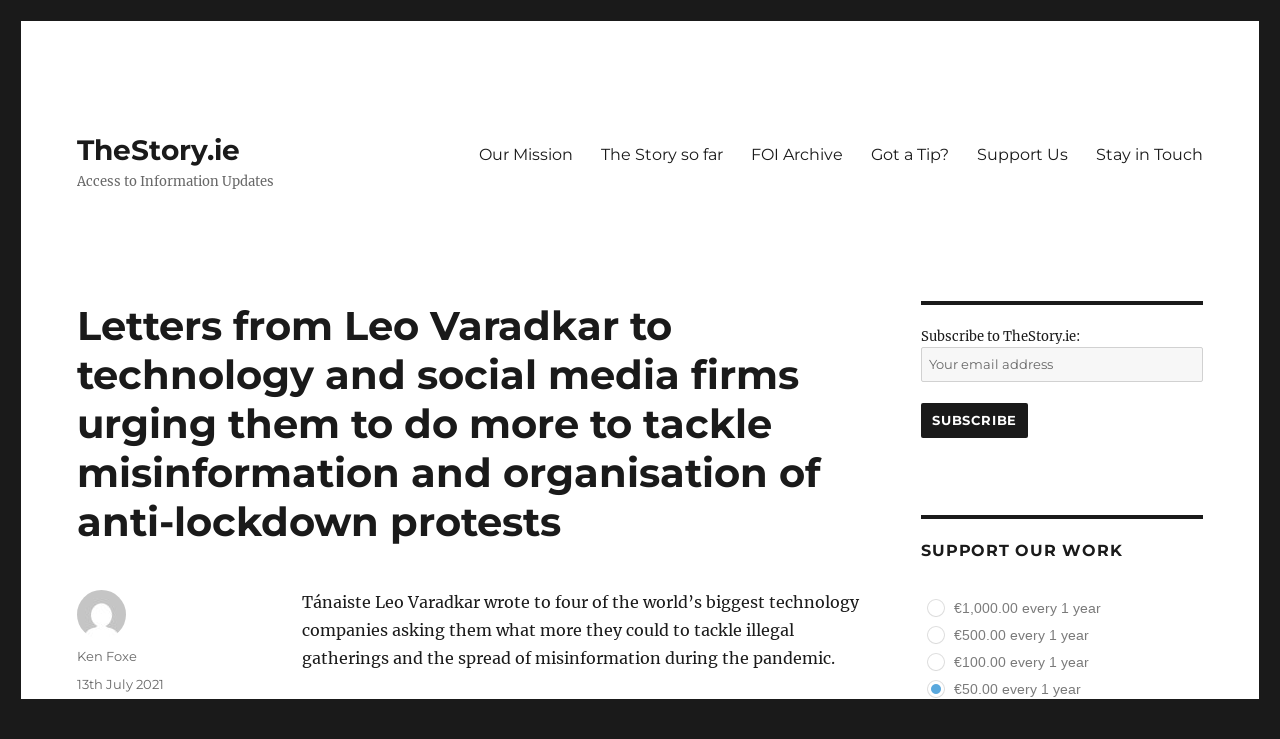

--- FILE ---
content_type: text/html; charset=UTF-8
request_url: https://www.thestory.ie/2021/07/13/letters-from-leo-varadkar-to-technology-and-social-media-firms-urging-them-to-do-more-to-tackle-misinformation-and-organisation-of-anti-lockdown-protests/
body_size: 17198
content:
<!DOCTYPE html>
<html lang="en-GB" class="no-js">
<head>
	<meta charset="UTF-8">
	<meta name="viewport" content="width=device-width, initial-scale=1.0">
	<link rel="profile" href="https://gmpg.org/xfn/11">
		<script>(function(html){html.className = html.className.replace(/\bno-js\b/,'js')})(document.documentElement);</script>
<title>Letters from Leo Varadkar to technology and social media firms urging them to do more to tackle misinformation and organisation of anti-lockdown protests &#8211; TheStory.ie</title>
<meta name='robots' content='max-image-preview:large' />
	<style>img:is([sizes="auto" i], [sizes^="auto," i]) { contain-intrinsic-size: 3000px 1500px }</style>
	<!-- Jetpack Site Verification Tags -->
<meta name="google-site-verification" content="lNgMTjbJj-y6pXKhfhA8GgxZi77X_7ziR1FLuagxOcM" />
<link rel='dns-prefetch' href='//js.stripe.com' />
<link rel='dns-prefetch' href='//www.thestory.ie' />
<link rel='dns-prefetch' href='//stats.wp.com' />
<link rel='dns-prefetch' href='//checkout.stripe.com' />
<link rel='preconnect' href='//c0.wp.com' />
<link rel='preconnect' href='//i0.wp.com' />
<link rel="alternate" type="application/rss+xml" title="TheStory.ie &raquo; Feed" href="https://www.thestory.ie/feed/" />
<link rel="alternate" type="application/rss+xml" title="TheStory.ie &raquo; Comments Feed" href="https://www.thestory.ie/comments/feed/" />
<script>
window._wpemojiSettings = {"baseUrl":"https:\/\/s.w.org\/images\/core\/emoji\/16.0.1\/72x72\/","ext":".png","svgUrl":"https:\/\/s.w.org\/images\/core\/emoji\/16.0.1\/svg\/","svgExt":".svg","source":{"concatemoji":"https:\/\/www.thestory.ie\/wp-includes\/js\/wp-emoji-release.min.js?ver=6.8.3"}};
/*! This file is auto-generated */
!function(s,n){var o,i,e;function c(e){try{var t={supportTests:e,timestamp:(new Date).valueOf()};sessionStorage.setItem(o,JSON.stringify(t))}catch(e){}}function p(e,t,n){e.clearRect(0,0,e.canvas.width,e.canvas.height),e.fillText(t,0,0);var t=new Uint32Array(e.getImageData(0,0,e.canvas.width,e.canvas.height).data),a=(e.clearRect(0,0,e.canvas.width,e.canvas.height),e.fillText(n,0,0),new Uint32Array(e.getImageData(0,0,e.canvas.width,e.canvas.height).data));return t.every(function(e,t){return e===a[t]})}function u(e,t){e.clearRect(0,0,e.canvas.width,e.canvas.height),e.fillText(t,0,0);for(var n=e.getImageData(16,16,1,1),a=0;a<n.data.length;a++)if(0!==n.data[a])return!1;return!0}function f(e,t,n,a){switch(t){case"flag":return n(e,"\ud83c\udff3\ufe0f\u200d\u26a7\ufe0f","\ud83c\udff3\ufe0f\u200b\u26a7\ufe0f")?!1:!n(e,"\ud83c\udde8\ud83c\uddf6","\ud83c\udde8\u200b\ud83c\uddf6")&&!n(e,"\ud83c\udff4\udb40\udc67\udb40\udc62\udb40\udc65\udb40\udc6e\udb40\udc67\udb40\udc7f","\ud83c\udff4\u200b\udb40\udc67\u200b\udb40\udc62\u200b\udb40\udc65\u200b\udb40\udc6e\u200b\udb40\udc67\u200b\udb40\udc7f");case"emoji":return!a(e,"\ud83e\udedf")}return!1}function g(e,t,n,a){var r="undefined"!=typeof WorkerGlobalScope&&self instanceof WorkerGlobalScope?new OffscreenCanvas(300,150):s.createElement("canvas"),o=r.getContext("2d",{willReadFrequently:!0}),i=(o.textBaseline="top",o.font="600 32px Arial",{});return e.forEach(function(e){i[e]=t(o,e,n,a)}),i}function t(e){var t=s.createElement("script");t.src=e,t.defer=!0,s.head.appendChild(t)}"undefined"!=typeof Promise&&(o="wpEmojiSettingsSupports",i=["flag","emoji"],n.supports={everything:!0,everythingExceptFlag:!0},e=new Promise(function(e){s.addEventListener("DOMContentLoaded",e,{once:!0})}),new Promise(function(t){var n=function(){try{var e=JSON.parse(sessionStorage.getItem(o));if("object"==typeof e&&"number"==typeof e.timestamp&&(new Date).valueOf()<e.timestamp+604800&&"object"==typeof e.supportTests)return e.supportTests}catch(e){}return null}();if(!n){if("undefined"!=typeof Worker&&"undefined"!=typeof OffscreenCanvas&&"undefined"!=typeof URL&&URL.createObjectURL&&"undefined"!=typeof Blob)try{var e="postMessage("+g.toString()+"("+[JSON.stringify(i),f.toString(),p.toString(),u.toString()].join(",")+"));",a=new Blob([e],{type:"text/javascript"}),r=new Worker(URL.createObjectURL(a),{name:"wpTestEmojiSupports"});return void(r.onmessage=function(e){c(n=e.data),r.terminate(),t(n)})}catch(e){}c(n=g(i,f,p,u))}t(n)}).then(function(e){for(var t in e)n.supports[t]=e[t],n.supports.everything=n.supports.everything&&n.supports[t],"flag"!==t&&(n.supports.everythingExceptFlag=n.supports.everythingExceptFlag&&n.supports[t]);n.supports.everythingExceptFlag=n.supports.everythingExceptFlag&&!n.supports.flag,n.DOMReady=!1,n.readyCallback=function(){n.DOMReady=!0}}).then(function(){return e}).then(function(){var e;n.supports.everything||(n.readyCallback(),(e=n.source||{}).concatemoji?t(e.concatemoji):e.wpemoji&&e.twemoji&&(t(e.twemoji),t(e.wpemoji)))}))}((window,document),window._wpemojiSettings);
</script>
<link rel='stylesheet' id='twentysixteen-jetpack-css' href='https://c0.wp.com/p/jetpack/15.0.2/modules/theme-tools/compat/twentysixteen.css' media='all' />
<link rel='stylesheet' id='fb_data_style-css' href='https://www.thestory.ie/wp-content/plugins/feedburner-form/control/fbstyle.css?ver=6.8.3' media='all' />
<style id='wp-emoji-styles-inline-css'>

	img.wp-smiley, img.emoji {
		display: inline !important;
		border: none !important;
		box-shadow: none !important;
		height: 1em !important;
		width: 1em !important;
		margin: 0 0.07em !important;
		vertical-align: -0.1em !important;
		background: none !important;
		padding: 0 !important;
	}
</style>
<link rel='stylesheet' id='wp-block-library-css' href='https://c0.wp.com/c/6.8.3/wp-includes/css/dist/block-library/style.min.css' media='all' />
<style id='wp-block-library-theme-inline-css'>
.wp-block-audio :where(figcaption){color:#555;font-size:13px;text-align:center}.is-dark-theme .wp-block-audio :where(figcaption){color:#ffffffa6}.wp-block-audio{margin:0 0 1em}.wp-block-code{border:1px solid #ccc;border-radius:4px;font-family:Menlo,Consolas,monaco,monospace;padding:.8em 1em}.wp-block-embed :where(figcaption){color:#555;font-size:13px;text-align:center}.is-dark-theme .wp-block-embed :where(figcaption){color:#ffffffa6}.wp-block-embed{margin:0 0 1em}.blocks-gallery-caption{color:#555;font-size:13px;text-align:center}.is-dark-theme .blocks-gallery-caption{color:#ffffffa6}:root :where(.wp-block-image figcaption){color:#555;font-size:13px;text-align:center}.is-dark-theme :root :where(.wp-block-image figcaption){color:#ffffffa6}.wp-block-image{margin:0 0 1em}.wp-block-pullquote{border-bottom:4px solid;border-top:4px solid;color:currentColor;margin-bottom:1.75em}.wp-block-pullquote cite,.wp-block-pullquote footer,.wp-block-pullquote__citation{color:currentColor;font-size:.8125em;font-style:normal;text-transform:uppercase}.wp-block-quote{border-left:.25em solid;margin:0 0 1.75em;padding-left:1em}.wp-block-quote cite,.wp-block-quote footer{color:currentColor;font-size:.8125em;font-style:normal;position:relative}.wp-block-quote:where(.has-text-align-right){border-left:none;border-right:.25em solid;padding-left:0;padding-right:1em}.wp-block-quote:where(.has-text-align-center){border:none;padding-left:0}.wp-block-quote.is-large,.wp-block-quote.is-style-large,.wp-block-quote:where(.is-style-plain){border:none}.wp-block-search .wp-block-search__label{font-weight:700}.wp-block-search__button{border:1px solid #ccc;padding:.375em .625em}:where(.wp-block-group.has-background){padding:1.25em 2.375em}.wp-block-separator.has-css-opacity{opacity:.4}.wp-block-separator{border:none;border-bottom:2px solid;margin-left:auto;margin-right:auto}.wp-block-separator.has-alpha-channel-opacity{opacity:1}.wp-block-separator:not(.is-style-wide):not(.is-style-dots){width:100px}.wp-block-separator.has-background:not(.is-style-dots){border-bottom:none;height:1px}.wp-block-separator.has-background:not(.is-style-wide):not(.is-style-dots){height:2px}.wp-block-table{margin:0 0 1em}.wp-block-table td,.wp-block-table th{word-break:normal}.wp-block-table :where(figcaption){color:#555;font-size:13px;text-align:center}.is-dark-theme .wp-block-table :where(figcaption){color:#ffffffa6}.wp-block-video :where(figcaption){color:#555;font-size:13px;text-align:center}.is-dark-theme .wp-block-video :where(figcaption){color:#ffffffa6}.wp-block-video{margin:0 0 1em}:root :where(.wp-block-template-part.has-background){margin-bottom:0;margin-top:0;padding:1.25em 2.375em}
</style>
<style id='classic-theme-styles-inline-css'>
/*! This file is auto-generated */
.wp-block-button__link{color:#fff;background-color:#32373c;border-radius:9999px;box-shadow:none;text-decoration:none;padding:calc(.667em + 2px) calc(1.333em + 2px);font-size:1.125em}.wp-block-file__button{background:#32373c;color:#fff;text-decoration:none}
</style>
<link rel='stylesheet' id='mediaelement-css' href='https://c0.wp.com/c/6.8.3/wp-includes/js/mediaelement/mediaelementplayer-legacy.min.css' media='all' />
<link rel='stylesheet' id='wp-mediaelement-css' href='https://c0.wp.com/c/6.8.3/wp-includes/js/mediaelement/wp-mediaelement.min.css' media='all' />
<style id='jetpack-sharing-buttons-style-inline-css'>
.jetpack-sharing-buttons__services-list{display:flex;flex-direction:row;flex-wrap:wrap;gap:0;list-style-type:none;margin:5px;padding:0}.jetpack-sharing-buttons__services-list.has-small-icon-size{font-size:12px}.jetpack-sharing-buttons__services-list.has-normal-icon-size{font-size:16px}.jetpack-sharing-buttons__services-list.has-large-icon-size{font-size:24px}.jetpack-sharing-buttons__services-list.has-huge-icon-size{font-size:36px}@media print{.jetpack-sharing-buttons__services-list{display:none!important}}.editor-styles-wrapper .wp-block-jetpack-sharing-buttons{gap:0;padding-inline-start:0}ul.jetpack-sharing-buttons__services-list.has-background{padding:1.25em 2.375em}
</style>
<style id='global-styles-inline-css'>
:root{--wp--preset--aspect-ratio--square: 1;--wp--preset--aspect-ratio--4-3: 4/3;--wp--preset--aspect-ratio--3-4: 3/4;--wp--preset--aspect-ratio--3-2: 3/2;--wp--preset--aspect-ratio--2-3: 2/3;--wp--preset--aspect-ratio--16-9: 16/9;--wp--preset--aspect-ratio--9-16: 9/16;--wp--preset--color--black: #000000;--wp--preset--color--cyan-bluish-gray: #abb8c3;--wp--preset--color--white: #fff;--wp--preset--color--pale-pink: #f78da7;--wp--preset--color--vivid-red: #cf2e2e;--wp--preset--color--luminous-vivid-orange: #ff6900;--wp--preset--color--luminous-vivid-amber: #fcb900;--wp--preset--color--light-green-cyan: #7bdcb5;--wp--preset--color--vivid-green-cyan: #00d084;--wp--preset--color--pale-cyan-blue: #8ed1fc;--wp--preset--color--vivid-cyan-blue: #0693e3;--wp--preset--color--vivid-purple: #9b51e0;--wp--preset--color--dark-gray: #1a1a1a;--wp--preset--color--medium-gray: #686868;--wp--preset--color--light-gray: #e5e5e5;--wp--preset--color--blue-gray: #4d545c;--wp--preset--color--bright-blue: #007acc;--wp--preset--color--light-blue: #9adffd;--wp--preset--color--dark-brown: #402b30;--wp--preset--color--medium-brown: #774e24;--wp--preset--color--dark-red: #640c1f;--wp--preset--color--bright-red: #ff675f;--wp--preset--color--yellow: #ffef8e;--wp--preset--gradient--vivid-cyan-blue-to-vivid-purple: linear-gradient(135deg,rgba(6,147,227,1) 0%,rgb(155,81,224) 100%);--wp--preset--gradient--light-green-cyan-to-vivid-green-cyan: linear-gradient(135deg,rgb(122,220,180) 0%,rgb(0,208,130) 100%);--wp--preset--gradient--luminous-vivid-amber-to-luminous-vivid-orange: linear-gradient(135deg,rgba(252,185,0,1) 0%,rgba(255,105,0,1) 100%);--wp--preset--gradient--luminous-vivid-orange-to-vivid-red: linear-gradient(135deg,rgba(255,105,0,1) 0%,rgb(207,46,46) 100%);--wp--preset--gradient--very-light-gray-to-cyan-bluish-gray: linear-gradient(135deg,rgb(238,238,238) 0%,rgb(169,184,195) 100%);--wp--preset--gradient--cool-to-warm-spectrum: linear-gradient(135deg,rgb(74,234,220) 0%,rgb(151,120,209) 20%,rgb(207,42,186) 40%,rgb(238,44,130) 60%,rgb(251,105,98) 80%,rgb(254,248,76) 100%);--wp--preset--gradient--blush-light-purple: linear-gradient(135deg,rgb(255,206,236) 0%,rgb(152,150,240) 100%);--wp--preset--gradient--blush-bordeaux: linear-gradient(135deg,rgb(254,205,165) 0%,rgb(254,45,45) 50%,rgb(107,0,62) 100%);--wp--preset--gradient--luminous-dusk: linear-gradient(135deg,rgb(255,203,112) 0%,rgb(199,81,192) 50%,rgb(65,88,208) 100%);--wp--preset--gradient--pale-ocean: linear-gradient(135deg,rgb(255,245,203) 0%,rgb(182,227,212) 50%,rgb(51,167,181) 100%);--wp--preset--gradient--electric-grass: linear-gradient(135deg,rgb(202,248,128) 0%,rgb(113,206,126) 100%);--wp--preset--gradient--midnight: linear-gradient(135deg,rgb(2,3,129) 0%,rgb(40,116,252) 100%);--wp--preset--font-size--small: 13px;--wp--preset--font-size--medium: 20px;--wp--preset--font-size--large: 36px;--wp--preset--font-size--x-large: 42px;--wp--preset--spacing--20: 0.44rem;--wp--preset--spacing--30: 0.67rem;--wp--preset--spacing--40: 1rem;--wp--preset--spacing--50: 1.5rem;--wp--preset--spacing--60: 2.25rem;--wp--preset--spacing--70: 3.38rem;--wp--preset--spacing--80: 5.06rem;--wp--preset--shadow--natural: 6px 6px 9px rgba(0, 0, 0, 0.2);--wp--preset--shadow--deep: 12px 12px 50px rgba(0, 0, 0, 0.4);--wp--preset--shadow--sharp: 6px 6px 0px rgba(0, 0, 0, 0.2);--wp--preset--shadow--outlined: 6px 6px 0px -3px rgba(255, 255, 255, 1), 6px 6px rgba(0, 0, 0, 1);--wp--preset--shadow--crisp: 6px 6px 0px rgba(0, 0, 0, 1);}:where(.is-layout-flex){gap: 0.5em;}:where(.is-layout-grid){gap: 0.5em;}body .is-layout-flex{display: flex;}.is-layout-flex{flex-wrap: wrap;align-items: center;}.is-layout-flex > :is(*, div){margin: 0;}body .is-layout-grid{display: grid;}.is-layout-grid > :is(*, div){margin: 0;}:where(.wp-block-columns.is-layout-flex){gap: 2em;}:where(.wp-block-columns.is-layout-grid){gap: 2em;}:where(.wp-block-post-template.is-layout-flex){gap: 1.25em;}:where(.wp-block-post-template.is-layout-grid){gap: 1.25em;}.has-black-color{color: var(--wp--preset--color--black) !important;}.has-cyan-bluish-gray-color{color: var(--wp--preset--color--cyan-bluish-gray) !important;}.has-white-color{color: var(--wp--preset--color--white) !important;}.has-pale-pink-color{color: var(--wp--preset--color--pale-pink) !important;}.has-vivid-red-color{color: var(--wp--preset--color--vivid-red) !important;}.has-luminous-vivid-orange-color{color: var(--wp--preset--color--luminous-vivid-orange) !important;}.has-luminous-vivid-amber-color{color: var(--wp--preset--color--luminous-vivid-amber) !important;}.has-light-green-cyan-color{color: var(--wp--preset--color--light-green-cyan) !important;}.has-vivid-green-cyan-color{color: var(--wp--preset--color--vivid-green-cyan) !important;}.has-pale-cyan-blue-color{color: var(--wp--preset--color--pale-cyan-blue) !important;}.has-vivid-cyan-blue-color{color: var(--wp--preset--color--vivid-cyan-blue) !important;}.has-vivid-purple-color{color: var(--wp--preset--color--vivid-purple) !important;}.has-black-background-color{background-color: var(--wp--preset--color--black) !important;}.has-cyan-bluish-gray-background-color{background-color: var(--wp--preset--color--cyan-bluish-gray) !important;}.has-white-background-color{background-color: var(--wp--preset--color--white) !important;}.has-pale-pink-background-color{background-color: var(--wp--preset--color--pale-pink) !important;}.has-vivid-red-background-color{background-color: var(--wp--preset--color--vivid-red) !important;}.has-luminous-vivid-orange-background-color{background-color: var(--wp--preset--color--luminous-vivid-orange) !important;}.has-luminous-vivid-amber-background-color{background-color: var(--wp--preset--color--luminous-vivid-amber) !important;}.has-light-green-cyan-background-color{background-color: var(--wp--preset--color--light-green-cyan) !important;}.has-vivid-green-cyan-background-color{background-color: var(--wp--preset--color--vivid-green-cyan) !important;}.has-pale-cyan-blue-background-color{background-color: var(--wp--preset--color--pale-cyan-blue) !important;}.has-vivid-cyan-blue-background-color{background-color: var(--wp--preset--color--vivid-cyan-blue) !important;}.has-vivid-purple-background-color{background-color: var(--wp--preset--color--vivid-purple) !important;}.has-black-border-color{border-color: var(--wp--preset--color--black) !important;}.has-cyan-bluish-gray-border-color{border-color: var(--wp--preset--color--cyan-bluish-gray) !important;}.has-white-border-color{border-color: var(--wp--preset--color--white) !important;}.has-pale-pink-border-color{border-color: var(--wp--preset--color--pale-pink) !important;}.has-vivid-red-border-color{border-color: var(--wp--preset--color--vivid-red) !important;}.has-luminous-vivid-orange-border-color{border-color: var(--wp--preset--color--luminous-vivid-orange) !important;}.has-luminous-vivid-amber-border-color{border-color: var(--wp--preset--color--luminous-vivid-amber) !important;}.has-light-green-cyan-border-color{border-color: var(--wp--preset--color--light-green-cyan) !important;}.has-vivid-green-cyan-border-color{border-color: var(--wp--preset--color--vivid-green-cyan) !important;}.has-pale-cyan-blue-border-color{border-color: var(--wp--preset--color--pale-cyan-blue) !important;}.has-vivid-cyan-blue-border-color{border-color: var(--wp--preset--color--vivid-cyan-blue) !important;}.has-vivid-purple-border-color{border-color: var(--wp--preset--color--vivid-purple) !important;}.has-vivid-cyan-blue-to-vivid-purple-gradient-background{background: var(--wp--preset--gradient--vivid-cyan-blue-to-vivid-purple) !important;}.has-light-green-cyan-to-vivid-green-cyan-gradient-background{background: var(--wp--preset--gradient--light-green-cyan-to-vivid-green-cyan) !important;}.has-luminous-vivid-amber-to-luminous-vivid-orange-gradient-background{background: var(--wp--preset--gradient--luminous-vivid-amber-to-luminous-vivid-orange) !important;}.has-luminous-vivid-orange-to-vivid-red-gradient-background{background: var(--wp--preset--gradient--luminous-vivid-orange-to-vivid-red) !important;}.has-very-light-gray-to-cyan-bluish-gray-gradient-background{background: var(--wp--preset--gradient--very-light-gray-to-cyan-bluish-gray) !important;}.has-cool-to-warm-spectrum-gradient-background{background: var(--wp--preset--gradient--cool-to-warm-spectrum) !important;}.has-blush-light-purple-gradient-background{background: var(--wp--preset--gradient--blush-light-purple) !important;}.has-blush-bordeaux-gradient-background{background: var(--wp--preset--gradient--blush-bordeaux) !important;}.has-luminous-dusk-gradient-background{background: var(--wp--preset--gradient--luminous-dusk) !important;}.has-pale-ocean-gradient-background{background: var(--wp--preset--gradient--pale-ocean) !important;}.has-electric-grass-gradient-background{background: var(--wp--preset--gradient--electric-grass) !important;}.has-midnight-gradient-background{background: var(--wp--preset--gradient--midnight) !important;}.has-small-font-size{font-size: var(--wp--preset--font-size--small) !important;}.has-medium-font-size{font-size: var(--wp--preset--font-size--medium) !important;}.has-large-font-size{font-size: var(--wp--preset--font-size--large) !important;}.has-x-large-font-size{font-size: var(--wp--preset--font-size--x-large) !important;}
:where(.wp-block-post-template.is-layout-flex){gap: 1.25em;}:where(.wp-block-post-template.is-layout-grid){gap: 1.25em;}
:where(.wp-block-columns.is-layout-flex){gap: 2em;}:where(.wp-block-columns.is-layout-grid){gap: 2em;}
:root :where(.wp-block-pullquote){font-size: 1.5em;line-height: 1.6;}
</style>
<link rel='stylesheet' id='stripe-checkout-button-css' href='https://checkout.stripe.com/v3/checkout/button.css' media='all' />
<link rel='stylesheet' id='simpay-public-css' href='https://www.thestory.ie/wp-content/plugins/wp-simple-pay-pro-3/includes/core/assets/css/simpay-public.min.css?ver=4.16.1' media='all' />
<link rel='stylesheet' id='simpay-public-pro-css' href='https://www.thestory.ie/wp-content/plugins/wp-simple-pay-pro-3/includes/pro/assets/css/simpay-public-pro.min.css?ver=4.16.1' media='all' />
<link rel='stylesheet' id='twentysixteen-fonts-css' href='https://www.thestory.ie/wp-content/themes/twentysixteen/fonts/merriweather-plus-montserrat-plus-inconsolata.css?ver=20230328' media='all' />
<link rel='stylesheet' id='genericons-css' href='https://c0.wp.com/p/jetpack/15.0.2/_inc/genericons/genericons/genericons.css' media='all' />
<link rel='stylesheet' id='twentysixteen-style-css' href='https://www.thestory.ie/wp-content/themes/twentysixteen/style.css?ver=20250715' media='all' />
<link rel='stylesheet' id='twentysixteen-block-style-css' href='https://www.thestory.ie/wp-content/themes/twentysixteen/css/blocks.css?ver=20240817' media='all' />
<!--[if lt IE 10]>
<link rel='stylesheet' id='twentysixteen-ie-css' href='https://www.thestory.ie/wp-content/themes/twentysixteen/css/ie.css?ver=20170530' media='all' />
<![endif]-->
<!--[if lt IE 9]>
<link rel='stylesheet' id='twentysixteen-ie8-css' href='https://www.thestory.ie/wp-content/themes/twentysixteen/css/ie8.css?ver=20170530' media='all' />
<![endif]-->
<!--[if lt IE 8]>
<link rel='stylesheet' id='twentysixteen-ie7-css' href='https://www.thestory.ie/wp-content/themes/twentysixteen/css/ie7.css?ver=20170530' media='all' />
<![endif]-->
<script src="https://c0.wp.com/c/6.8.3/wp-includes/js/jquery/jquery.min.js" id="jquery-core-js"></script>
<script src="https://c0.wp.com/c/6.8.3/wp-includes/js/jquery/jquery-migrate.min.js" id="jquery-migrate-js"></script>
<!--[if lt IE 9]>
<script src="https://www.thestory.ie/wp-content/themes/twentysixteen/js/html5.js?ver=3.7.3" id="twentysixteen-html5-js"></script>
<![endif]-->
<script id="twentysixteen-script-js-extra">
var screenReaderText = {"expand":"expand child menu","collapse":"collapse child menu"};
</script>
<script src="https://www.thestory.ie/wp-content/themes/twentysixteen/js/functions.js?ver=20230629" id="twentysixteen-script-js" defer data-wp-strategy="defer"></script>
<link rel="https://api.w.org/" href="https://www.thestory.ie/wp-json/" /><link rel="alternate" title="JSON" type="application/json" href="https://www.thestory.ie/wp-json/wp/v2/posts/7695" /><link rel="EditURI" type="application/rsd+xml" title="RSD" href="https://www.thestory.ie/xmlrpc.php?rsd" />
<meta name="generator" content="WordPress 6.8.3" />
<link rel="canonical" href="https://www.thestory.ie/2021/07/13/letters-from-leo-varadkar-to-technology-and-social-media-firms-urging-them-to-do-more-to-tackle-misinformation-and-organisation-of-anti-lockdown-protests/" />
<link rel='shortlink' href='https://www.thestory.ie/?p=7695' />
<link rel="alternate" title="oEmbed (JSON)" type="application/json+oembed" href="https://www.thestory.ie/wp-json/oembed/1.0/embed?url=https%3A%2F%2Fwww.thestory.ie%2F2021%2F07%2F13%2Fletters-from-leo-varadkar-to-technology-and-social-media-firms-urging-them-to-do-more-to-tackle-misinformation-and-organisation-of-anti-lockdown-protests%2F" />
<link rel="alternate" title="oEmbed (XML)" type="text/xml+oembed" href="https://www.thestory.ie/wp-json/oembed/1.0/embed?url=https%3A%2F%2Fwww.thestory.ie%2F2021%2F07%2F13%2Fletters-from-leo-varadkar-to-technology-and-social-media-firms-urging-them-to-do-more-to-tackle-misinformation-and-organisation-of-anti-lockdown-protests%2F&#038;format=xml" />
		<script type="text/javascript">
			var _statcounter = _statcounter || [];
			_statcounter.push({"tags": {"author": "ken"}});
		</script>
		<meta name="viewport" content="width=device-width, minimum-scale=1" />	<style>img#wpstats{display:none}</style>
		<style>.recentcomments a{display:inline !important;padding:0 !important;margin:0 !important;}</style></head>

<body class="wp-singular post-template-default single single-post postid-7695 single-format-standard wp-embed-responsive wp-theme-twentysixteen sp-easy-accordion-enabled group-blog">
<div id="page" class="site">
	<div class="site-inner">
		<a class="skip-link screen-reader-text" href="#content">
			Skip to content		</a>

		<header id="masthead" class="site-header">
			<div class="site-header-main">
				<div class="site-branding">
																					<p class="site-title"><a href="https://www.thestory.ie/" rel="home" >TheStory.ie</a></p>
												<p class="site-description">Access to Information Updates</p>
									</div><!-- .site-branding -->

									<button id="menu-toggle" class="menu-toggle">Menu</button>

					<div id="site-header-menu" class="site-header-menu">
													<nav id="site-navigation" class="main-navigation" aria-label="Primary menu">
								<div class="menu-bar-container"><ul id="menu-bar" class="primary-menu"><li id="menu-item-6044" class="menu-item menu-item-type-post_type menu-item-object-page menu-item-6044"><a href="https://www.thestory.ie/about-2/">Our Mission</a></li>
<li id="menu-item-6047" class="menu-item menu-item-type-post_type menu-item-object-page menu-item-6047"><a href="https://www.thestory.ie/the-work-so-far/">The Story so far</a></li>
<li id="menu-item-6066" class="menu-item menu-item-type-post_type menu-item-object-page menu-item-6066"><a href="https://www.thestory.ie/document-archive/">FOI Archive</a></li>
<li id="menu-item-6048" class="menu-item menu-item-type-post_type menu-item-object-page menu-item-6048"><a href="https://www.thestory.ie/contact/">Got a Tip?</a></li>
<li id="menu-item-6050" class="menu-item menu-item-type-post_type menu-item-object-page menu-item-6050"><a href="https://www.thestory.ie/donations/">Support Us</a></li>
<li id="menu-item-6504" class="menu-item menu-item-type-post_type menu-item-object-page menu-item-6504"><a href="https://www.thestory.ie/stay-in-touch/">Stay in Touch</a></li>
</ul></div>							</nav><!-- .main-navigation -->
						
											</div><!-- .site-header-menu -->
							</div><!-- .site-header-main -->

					</header><!-- .site-header -->

		<div id="content" class="site-content">

<div id="primary" class="content-area">
	<main id="main" class="site-main">
		
<article id="post-7695" class="post-7695 post type-post status-publish format-standard hentry category-uncategorised">
	<header class="entry-header">
		<h1 class="entry-title">Letters from Leo Varadkar to technology and social media firms urging them to do more to tackle misinformation and organisation of anti-lockdown protests</h1>	</header><!-- .entry-header -->

	
	
	<div class="entry-content">
		
<p>Tánaiste Leo Varadkar wrote to four of the world’s biggest technology companies asking them what more they could to tackle illegal gatherings and the spread of misinformation during the pandemic.</p>



<p>Mr Varadkar sent letters to Facebook, Twitter, Google, and TikTok in the wake of violent protests on the streets of Dublin earlier this year.</p>



<p>He said the events were “clearly planned” using social media platforms and private messaging services and that he had been “appalled” by what happened.</p>



<p>The Tánaiste said that this behaviour by a “selfish few” had undermined the sacrifices that millions of Irish people had made over the last year.</p>



<iframe
  src="https://embed.documentcloud.org/documents/20988448-leo-letters-complete/?embed=1&amp;responsive=1&amp;title=1"
  title="Leo Letters Complete (Hosted by DocumentCloud)"
  width="700"
  height="988"
  style="border: 1px solid #aaa; width: 100%; height: 800px; height: calc(100vh - 100px);"
  sandbox="allow-scripts allow-same-origin allow-popups allow-forms allow-popups-to-escape-sandbox"
></iframe>

	</div><!-- .entry-content -->

	<footer class="entry-footer">
		<span class="byline"><img alt='' src='https://secure.gravatar.com/avatar/4ea6be573daa56c94b7ab26bfadb86bc3059bd68be095683e856be62c4bbc300?s=49&#038;d=mm&#038;r=g' srcset='https://secure.gravatar.com/avatar/4ea6be573daa56c94b7ab26bfadb86bc3059bd68be095683e856be62c4bbc300?s=98&#038;d=mm&#038;r=g 2x' class='avatar avatar-49 photo' height='49' width='49' decoding='async'/><span class="screen-reader-text">Author </span><span class="author vcard"><a class="url fn n" href="https://www.thestory.ie/author/ken/">Ken Foxe</a></span></span><span class="posted-on"><span class="screen-reader-text">Posted on </span><a href="https://www.thestory.ie/2021/07/13/letters-from-leo-varadkar-to-technology-and-social-media-firms-urging-them-to-do-more-to-tackle-misinformation-and-organisation-of-anti-lockdown-protests/" rel="bookmark"><time class="entry-date published updated" datetime="2021-07-13T11:57:49+00:00">13th July 2021</time></a></span><span class="cat-links"><span class="screen-reader-text">Categories </span><a href="https://www.thestory.ie/category/uncategorised/" rel="category tag">Uncategorised</a></span>			</footer><!-- .entry-footer -->
</article><!-- #post-7695 -->

	<nav class="navigation post-navigation" aria-label="Posts">
		<h2 class="screen-reader-text">Post navigation</h2>
		<div class="nav-links"><div class="nav-previous"><a href="https://www.thestory.ie/2021/07/09/joint-protocol-between-gardai-and-national-parks-and-wildlife-service-on-tackling-wildlife-crime/" rel="prev"><span class="meta-nav" aria-hidden="true">Previous</span> <span class="screen-reader-text">Previous post:</span> <span class="post-title">Joint protocol between gardaí and National Parks and Wildlife Service on tackling wildlife crime</span></a></div><div class="nav-next"><a href="https://www.thestory.ie/2021/07/16/internal-audits-from-local-authorities-in-donegal-kildare-and-wexford/" rel="next"><span class="meta-nav" aria-hidden="true">Next</span> <span class="screen-reader-text">Next post:</span> <span class="post-title">Internal audits from local authorities in Donegal, Kildare, and Wexford</span></a></div></div>
	</nav>
	</main><!-- .site-main -->

	
</div><!-- .content-area -->


	<aside id="secondary" class="sidebar widget-area">
		<section id="text-2" class="widget widget_text">			<div class="textwidget"><script>(function() {
	window.mc4wp = window.mc4wp || {
		listeners: [],
		forms: {
			on: function(evt, cb) {
				window.mc4wp.listeners.push(
					{
						event   : evt,
						callback: cb
					}
				);
			}
		}
	}
})();
</script><!-- Mailchimp for WordPress v4.10.7 - https://wordpress.org/plugins/mailchimp-for-wp/ --><form id="mc4wp-form-1" class="mc4wp-form mc4wp-form-5982" method="post" data-id="5982" data-name="TheStory.ie updates" ><div class="mc4wp-form-fields"><p>
	<label>Subscribe to TheStory.ie: </label>
	<input type="email" name="EMAIL" placeholder="Your email address" required />
</p>

<p>
	<input type="submit" value="Subscribe" />
</p></div><label style="display: none !important;">Leave this field empty if you're human: <input type="text" name="_mc4wp_honeypot" value="" tabindex="-1" autocomplete="off" /></label><input type="hidden" name="_mc4wp_timestamp" value="1769027390" /><input type="hidden" name="_mc4wp_form_id" value="5982" /><input type="hidden" name="_mc4wp_form_element_id" value="mc4wp-form-1" /><div class="mc4wp-response"></div></form><!-- / Mailchimp for WordPress Plugin --></div>
		</section><section id="text-4" class="widget widget_text"><h2 class="widget-title">Support our work</h2>			<div class="textwidget"><div id="simpay-stripe_checkout-form-wrap-6598" data-id="simpay-form-6598-wrap" class="simpay-form-wrap simpay-stripe_checkout-form-wrap"><form action="" method="post" class="simpay-checkout-form simpay-form-6598 simpay-styled simpay-checkout-form--stripe_checkout simpay-checkout-form--stripe_checkout-styled" id="simpay-form-6598" data-simpay-form-id="6598" >
		<fieldset
			class="simpay-form-control simpay-plan-select-container"
			data-display-type="radio"
			style="display: block"
		>
			<div class="simpay-plan_select-label simpay-label-wrap">
				<legend class="screen-reader-text">
					plan_select				</legend>
			</div>

			<div class="simpay-plan-wrapper simpay-field-wrap simpay-dropdown-wrap">
				<ul class="simpay-multi-plan-radio-group">
									<li class="simpay-price-selection-label">
													<label for="price_1HK0B1E6KqMcgx8uiQeXmrwQ-instance-692">
							<input
								type="radio"
								
			id="price_1HK0B1E6KqMcgx8uiQeXmrwQ-instance-692"
			class="simpay-multi-sub simpay-price-option-price_1HK0B1E6KqMcgx8uiQeXmrwQ"
			data-price='{"instance_id":"0","product_id":"prod_KO9SXqqkE0s0sc","id":"price_1HK0B1E6KqMcgx8uiQeXmrwQ","default":false,"required":false,"label":null,"currency":"eur","currency_symbol":"&euro;","is_zero_decimal":false,"unit_amount":100000,"unit_amount_min":null,"unit_amount_max":null,"can_recur":false,"can_recur_selected_by_default":false,"recurring":{"interval":"year","interval_count":1},"line_items":null,"quantity_toggle":null,"quantity_label":null,"quantity_minimum":null,"quantity_maximum":null,"recurring_amount_toggle_label":null,"__unstable_unsaved":null,"generated_label":"&euro;1,000.00 every 1 year","simplified_label":"&euro;1,000.00\/year","currency_min_amount":100}'
			name="simpay_price"
			
			
			
			value="price_1HK0B1E6KqMcgx8uiQeXmrwQ"
			data-plan-id="price_1HK0B1E6KqMcgx8uiQeXmrwQ"
			data-plan-amount="1000"
			
			data-plan-setup-fee=""
			data-plan-interval="year"
			data-plan-interval-count="1"
			data-plan-max-charges="0"
			data-plan-trial=""
			
										/>
							&euro;1,000.00 every 1 year						</label>
											</li>
									<li class="simpay-price-selection-label">
													<label for="price_1HK0B1E6KqMcgx8uzRxcvtTD-instance-660">
							<input
								type="radio"
								
			id="price_1HK0B1E6KqMcgx8uzRxcvtTD-instance-660"
			class="simpay-multi-sub simpay-price-option-price_1HK0B1E6KqMcgx8uzRxcvtTD"
			data-price='{"instance_id":"1","product_id":"prod_KO9SXqqkE0s0sc","id":"price_1HK0B1E6KqMcgx8uzRxcvtTD","default":false,"required":false,"label":null,"currency":"eur","currency_symbol":"&euro;","is_zero_decimal":false,"unit_amount":50000,"unit_amount_min":null,"unit_amount_max":null,"can_recur":false,"can_recur_selected_by_default":false,"recurring":{"interval":"year","interval_count":1},"line_items":null,"quantity_toggle":null,"quantity_label":null,"quantity_minimum":null,"quantity_maximum":null,"recurring_amount_toggle_label":null,"__unstable_unsaved":null,"generated_label":"&euro;500.00 every 1 year","simplified_label":"&euro;500.00\/year","currency_min_amount":100}'
			name="simpay_price"
			
			
			
			value="price_1HK0B1E6KqMcgx8uzRxcvtTD"
			data-plan-id="price_1HK0B1E6KqMcgx8uzRxcvtTD"
			data-plan-amount="500"
			
			data-plan-setup-fee=""
			data-plan-interval="year"
			data-plan-interval-count="1"
			data-plan-max-charges="0"
			data-plan-trial=""
			
										/>
							&euro;500.00 every 1 year						</label>
											</li>
									<li class="simpay-price-selection-label">
													<label for="price_1HK0B1E6KqMcgx8uRPvlbUtH-instance-578">
							<input
								type="radio"
								
			id="price_1HK0B1E6KqMcgx8uRPvlbUtH-instance-578"
			class="simpay-multi-sub simpay-price-option-price_1HK0B1E6KqMcgx8uRPvlbUtH"
			data-price='{"instance_id":"2","product_id":"prod_KO9SXqqkE0s0sc","id":"price_1HK0B1E6KqMcgx8uRPvlbUtH","default":false,"required":false,"label":null,"currency":"eur","currency_symbol":"&euro;","is_zero_decimal":false,"unit_amount":10000,"unit_amount_min":null,"unit_amount_max":null,"can_recur":false,"can_recur_selected_by_default":false,"recurring":{"interval":"year","interval_count":1},"line_items":null,"quantity_toggle":null,"quantity_label":null,"quantity_minimum":null,"quantity_maximum":null,"recurring_amount_toggle_label":null,"__unstable_unsaved":null,"generated_label":"&euro;100.00 every 1 year","simplified_label":"&euro;100.00\/year","currency_min_amount":100}'
			name="simpay_price"
			
			
			
			value="price_1HK0B1E6KqMcgx8uRPvlbUtH"
			data-plan-id="price_1HK0B1E6KqMcgx8uRPvlbUtH"
			data-plan-amount="100"
			
			data-plan-setup-fee=""
			data-plan-interval="year"
			data-plan-interval-count="1"
			data-plan-max-charges="0"
			data-plan-trial=""
			
										/>
							&euro;100.00 every 1 year						</label>
											</li>
									<li class="simpay-price-selection-label">
													<label for="price_1HK0B1E6KqMcgx8uOAP3NM33-instance-250">
							<input
								type="radio"
								
			id="price_1HK0B1E6KqMcgx8uOAP3NM33-instance-250"
			class="simpay-multi-sub simpay-price-option-price_1HK0B1E6KqMcgx8uOAP3NM33"
			data-price='{"instance_id":"3","product_id":"prod_KO9SXqqkE0s0sc","id":"price_1HK0B1E6KqMcgx8uOAP3NM33","default":true,"required":false,"label":null,"currency":"eur","currency_symbol":"&euro;","is_zero_decimal":false,"unit_amount":5000,"unit_amount_min":null,"unit_amount_max":null,"can_recur":false,"can_recur_selected_by_default":false,"recurring":{"interval":"year","interval_count":1},"line_items":null,"quantity_toggle":null,"quantity_label":null,"quantity_minimum":null,"quantity_maximum":null,"recurring_amount_toggle_label":null,"__unstable_unsaved":null,"generated_label":"&euro;50.00 every 1 year","simplified_label":"&euro;50.00\/year","currency_min_amount":100}'
			name="simpay_price"
			 checked='checked'
			
			
			value="price_1HK0B1E6KqMcgx8uOAP3NM33"
			data-plan-id="price_1HK0B1E6KqMcgx8uOAP3NM33"
			data-plan-amount="50"
			
			data-plan-setup-fee=""
			data-plan-interval="year"
			data-plan-interval-count="1"
			data-plan-max-charges="0"
			data-plan-trial=""
			
										/>
							&euro;50.00 every 1 year						</label>
											</li>
									<li class="simpay-price-selection-label">
													<label for="price_1HK0B1E6KqMcgx8u2QXFF7jB-instance-930">
							<input
								type="radio"
								
			id="price_1HK0B1E6KqMcgx8u2QXFF7jB-instance-930"
			class="simpay-multi-sub simpay-price-option-price_1HK0B1E6KqMcgx8u2QXFF7jB"
			data-price='{"instance_id":"4","product_id":"prod_KO9SXqqkE0s0sc","id":"price_1HK0B1E6KqMcgx8u2QXFF7jB","default":false,"required":false,"label":null,"currency":"eur","currency_symbol":"&euro;","is_zero_decimal":false,"unit_amount":2500,"unit_amount_min":null,"unit_amount_max":null,"can_recur":false,"can_recur_selected_by_default":false,"recurring":{"interval":"year","interval_count":1},"line_items":null,"quantity_toggle":null,"quantity_label":null,"quantity_minimum":null,"quantity_maximum":null,"recurring_amount_toggle_label":null,"__unstable_unsaved":null,"generated_label":"&euro;25.00 every 1 year","simplified_label":"&euro;25.00\/year","currency_min_amount":100}'
			name="simpay_price"
			
			
			
			value="price_1HK0B1E6KqMcgx8u2QXFF7jB"
			data-plan-id="price_1HK0B1E6KqMcgx8u2QXFF7jB"
			data-plan-amount="25"
			
			data-plan-setup-fee=""
			data-plan-interval="year"
			data-plan-interval-count="1"
			data-plan-max-charges="0"
			data-plan-trial=""
			
										/>
							&euro;25.00 every 1 year						</label>
											</li>
								</ul>
			</div>
		</fieldset>

		<div class="simpay-form-control"><button id="simpay-6598-payment-button" class="simpay-btn simpay-payment-btn stripe-button-el"><span>Pay with Card</span></button></div><div class="simpay-generic-error simpay-errors" id="simpay-form-6598-error" aria-live="assertive" aria-relevant="additions text" aria-atomic="true"></div><input type="hidden" name="simpay_form_id" value="6598" /><input type="hidden" name="simpay_amount" value="" class="simpay-amount" /><input type="hidden" name="simpay_multi_plan_id" value="" class="simpay-multi-plan-id" /><input type="hidden" name="simpay_multi_plan_setup_fee" value="" class="simpay-multi-plan-setup-fee" /><input type="hidden" name="simpay_max_charges" value="" class="simpay-max-charges" /><input type="hidden" name="simpay_has_custom_plan" class="simpay-has-custom-plan" value="" /><input type="hidden" name="simpay_tax_amount" value="" class="simpay-tax-amount" /><input type="hidden" id="_wpnonce" name="_wpnonce" value="f60845ccbd" /><input type="hidden" name="_wp_http_referer" value="/2021/07/13/letters-from-leo-varadkar-to-technology-and-social-media-firms-urging-them-to-do-more-to-tackle-misinformation-and-organisation-of-anti-lockdown-protests/" /></form></div></div>
		</section><section id="text-3" class="widget widget_text">			<div class="textwidget"><iframe src="https://www.facebook.com/plugins/page.php?href=https%3A%2F%2Fwww.facebook.com%2Frighttoknowie%2F&tabs&width=340&height=214&small_header=false&adapt_container_width=true&hide_cover=false&show_facepile=true&appId" style="border:none;overflow:hidden" scrolling="no" frameborder="0" allowTransparency="true"></iframe></div>
		</section><section id="search-2" class="widget widget_search">
<form role="search" method="get" class="search-form" action="https://www.thestory.ie/">
	<label>
		<span class="screen-reader-text">
			Search for:		</span>
		<input type="search" class="search-field" placeholder="Search &hellip;" value="" name="s" />
	</label>
	<button type="submit" class="search-submit"><span class="screen-reader-text">
		Search	</span></button>
</form>
</section><section id="recent-comments-2" class="widget widget_recent_comments"><h2 class="widget-title">Recent Comments</h2><nav aria-label="Recent Comments"><ul id="recentcomments"><li class="recentcomments"><span class="comment-author-link"><a href="http://www.cearta.ie/2019/10/the-demise-of-the-uks-current-age-verification-plans-for-online-porn-and-what-that-might-mean-for-irelands-proposed-online-safety-commissioner/" class="url" rel="ugc external nofollow">The demise of the UK&#8217;s current age verification plans for online porn &#8211; and what that might mean for Ireland&#8217;s proposed Online Safety Commissioner &#8211; cearta.ie</a></span> on <a href="https://www.thestory.ie/2018/02/20/correspondence-between-government-and-facebook-on-controversial-plan-to-tie-social-media-accounts-to-official-identification-documents/#comment-372915">Correspondence between government and Facebook on controversial proposal to tie social media accounts to official identification documents</a></li><li class="recentcomments"><span class="comment-author-link"><a href="https://11sixtynine.wordpress.com/2019/09/18/the-british-half-hanged-her-from-a-cart-several-times/" class="url" rel="ugc external nofollow">THE BRITISH HALF-HANGED HER FROM A CART SEVERAL TIMES. | 11sixtynine</a></span> on <a href="https://www.thestory.ie/2010/09/06/fas-funds-and-siptuictu/#comment-368665">FAS funds and SIPTU/ICTU</a></li><li class="recentcomments"><span class="comment-author-link"><a href="http://thecircular.org/freedom-of-information-in-ireland-today/" class="url" rel="ugc external nofollow">Freedom of Information in Ireland today. &#8211; The Circular</a></span> on <a href="https://www.thestory.ie/2013/11/08/killing-freedom-of-information-in-ireland/#comment-358729">Killing Freedom of Information in Ireland</a></li><li class="recentcomments"><span class="comment-author-link"><a href="https://www.thestory.ie/2017/02/20/taoiseachs-appointments-diary-2016/" class="url" rel="ugc">Taoiseach&#8217;s appointments diary 2016 &#8211; TheStory.ie</a></span> on <a href="https://www.thestory.ie/2010/09/25/taoiseachs-diary-2004/#comment-331682">Taoiseach&#8217;s diary 2004</a></li><li class="recentcomments"><span class="comment-author-link"><a href="https://www.thestory.ie/2017/02/20/taoiseachs-appointments-diary-2016/" class="url" rel="ugc">Taoiseach&#8217;s appointments diary 2016 &#8211; TheStory.ie</a></span> on <a href="https://www.thestory.ie/2016/01/22/taoiseachs-diary-2013/#comment-331681">Taoiseach&#8217;s diary 2013</a></li></ul></nav></section><section id="categories-2" class="widget widget_categories"><h2 class="widget-title">Categories</h2><nav aria-label="Categories">
			<ul>
					<li class="cat-item cat-item-2"><a href="https://www.thestory.ie/category/aie/">AIE</a>
</li>
	<li class="cat-item cat-item-24"><a href="https://www.thestory.ie/category/fois/appeals/">Appeals</a>
</li>
	<li class="cat-item cat-item-25"><a href="https://www.thestory.ie/category/fois/assets/">Assets</a>
</li>
	<li class="cat-item cat-item-40"><a href="https://www.thestory.ie/category/fois/audits/">Audits</a>
</li>
	<li class="cat-item cat-item-26"><a href="https://www.thestory.ie/category/fois/cabinet-records/">Cabinet records</a>
</li>
	<li class="cat-item cat-item-4"><a href="https://www.thestory.ie/category/comment/">Comment</a>
</li>
	<li class="cat-item cat-item-5"><a href="https://www.thestory.ie/category/costs/">Costs</a>
</li>
	<li class="cat-item cat-item-68"><a href="https://www.thestory.ie/category/court-documents/">Court documents</a>
</li>
	<li class="cat-item cat-item-61"><a href="https://www.thestory.ie/category/fois/decisons/">Decisons</a>
</li>
	<li class="cat-item cat-item-27"><a href="https://www.thestory.ie/category/fois/diaries/">Diaries</a>
</li>
	<li class="cat-item cat-item-6"><a href="https://www.thestory.ie/category/documents/">Documents</a>
</li>
	<li class="cat-item cat-item-28"><a href="https://www.thestory.ie/category/fois/emails/">Emails</a>
</li>
	<li class="cat-item cat-item-29"><a href="https://www.thestory.ie/category/fois/expenditure-databases/">Expenditure databases</a>
</li>
	<li class="cat-item cat-item-30"><a href="https://www.thestory.ie/category/fois/expenses/">Expenses</a>
</li>
	<li class="cat-item cat-item-8"><a href="https://www.thestory.ie/category/finance/">Finance</a>
</li>
	<li class="cat-item cat-item-9"><a href="https://www.thestory.ie/category/fois/">FOIs</a>
</li>
	<li class="cat-item cat-item-10"><a href="https://www.thestory.ie/category/documents/grangegorman/">Grangegorman</a>
</li>
	<li class="cat-item cat-item-11"><a href="https://www.thestory.ie/category/graphs/">Graphs</a>
</li>
	<li class="cat-item cat-item-12"><a href="https://www.thestory.ie/category/international/">International</a>
</li>
	<li class="cat-item cat-item-13"><a href="https://www.thestory.ie/category/fois/international-fois/">International</a>
</li>
	<li class="cat-item cat-item-39"><a href="https://www.thestory.ie/category/documents/judgments/">Judgments</a>
</li>
	<li class="cat-item cat-item-14"><a href="https://www.thestory.ie/category/law/">Law</a>
</li>
	<li class="cat-item cat-item-15"><a href="https://www.thestory.ie/category/fois/logs/">Logs</a>
</li>
	<li class="cat-item cat-item-16"><a href="https://www.thestory.ie/category/finance/lottery/">Lottery</a>
</li>
	<li class="cat-item cat-item-37"><a href="https://www.thestory.ie/category/fois/minutes/">Minutes</a>
</li>
	<li class="cat-item cat-item-17"><a href="https://www.thestory.ie/category/documents/reports/">Reports</a>
</li>
	<li class="cat-item cat-item-18"><a href="https://www.thestory.ie/category/spreadsheets/">Spreadsheets</a>
</li>
	<li class="cat-item cat-item-19"><a href="https://www.thestory.ie/category/finance/state-owned-firms/">State-owned firms</a>
</li>
	<li class="cat-item cat-item-20"><a href="https://www.thestory.ie/category/comment/the-digest/">The Digest</a>
</li>
	<li class="cat-item cat-item-1"><a href="https://www.thestory.ie/category/uncategorised/">Uncategorised</a>
</li>
	<li class="cat-item cat-item-21"><a href="https://www.thestory.ie/category/uncategorized/">Uncategorized</a>
</li>
	<li class="cat-item cat-item-22"><a href="https://www.thestory.ie/category/videos/">Videos</a>
</li>
	<li class="cat-item cat-item-23"><a href="https://www.thestory.ie/category/visualisations/">Visualisations</a>
</li>
			</ul>

			</nav></section><section id="meta-2" class="widget widget_meta"><h2 class="widget-title">Meta</h2><nav aria-label="Meta">
		<ul>
						<li><a href="https://www.thestory.ie/wp-login.php">Log in</a></li>
			<li><a href="https://www.thestory.ie/feed/">Entries feed</a></li>
			<li><a href="https://www.thestory.ie/comments/feed/">Comments feed</a></li>

			<li><a href="https://en-gb.wordpress.org/">WordPress.org</a></li>
		</ul>

		</nav></section><section id="search-4" class="widget widget_search"><h2 class="widget-title">Search our Stories&#8230;</h2>
<form role="search" method="get" class="search-form" action="https://www.thestory.ie/">
	<label>
		<span class="screen-reader-text">
			Search for:		</span>
		<input type="search" class="search-field" placeholder="Search &hellip;" value="" name="s" />
	</label>
	<button type="submit" class="search-submit"><span class="screen-reader-text">
		Search	</span></button>
</form>
</section><section id="text-6" class="widget widget_text"><h2 class="widget-title">Support Irish non-profit journalism&#8230;</h2>			<div class="textwidget"><p><strong>TheStory.ie is an Irish non-profit journalism organisation dedicated to producing news stories sourced through Freedom of Information legislation. </strong></p>
<p>We are published in association with pro-transparency NGO Right To Know <a href="https://www.righttoknow.ie/">www.righttoknow.ie</a></p>
<p>You can subscribe to support TheStory.ie&#8217;s pursuit of greater government transparency here:</p>
<blockquote class="wp-embedded-content" data-secret="86Q7o1NeCK"><p><a href="https://www.thestory.ie/donations/">Support Us</a></p></blockquote>
<p><iframe loading="lazy" class="wp-embedded-content" sandbox="allow-scripts" security="restricted" style="position: absolute; clip: rect(1px, 1px, 1px, 1px);" title="&#8220;Support Us&#8221; &#8212; TheStory.ie" src="https://www.thestory.ie/donations/embed/#?secret=86Q7o1NeCK" data-secret="86Q7o1NeCK" frameborder="0" marginwidth="0" marginheight="0" scrolling="no"></iframe></p>
</div>
		</section><section id="mc4wp_form_widget-5" class="widget widget_mc4wp_form_widget"><h2 class="widget-title">Sign up to our Monthly Newsletter</h2><script>(function() {
	window.mc4wp = window.mc4wp || {
		listeners: [],
		forms: {
			on: function(evt, cb) {
				window.mc4wp.listeners.push(
					{
						event   : evt,
						callback: cb
					}
				);
			}
		}
	}
})();
</script><!-- Mailchimp for WordPress v4.10.7 - https://wordpress.org/plugins/mailchimp-for-wp/ --><form id="mc4wp-form-2" class="mc4wp-form mc4wp-form-5982" method="post" data-id="5982" data-name="TheStory.ie updates" ><div class="mc4wp-form-fields"><p>
	<label>Subscribe to TheStory.ie: </label>
	<input type="email" name="EMAIL" placeholder="Your email address" required />
</p>

<p>
	<input type="submit" value="Subscribe" />
</p></div><label style="display: none !important;">Leave this field empty if you're human: <input type="text" name="_mc4wp_honeypot" value="" tabindex="-1" autocomplete="off" /></label><input type="hidden" name="_mc4wp_timestamp" value="1769027390" /><input type="hidden" name="_mc4wp_form_id" value="5982" /><input type="hidden" name="_mc4wp_form_element_id" value="mc4wp-form-2" /><div class="mc4wp-response"></div></form><!-- / Mailchimp for WordPress Plugin --></section>
		<section id="recent-posts-3" class="widget widget_recent_entries">
		<h2 class="widget-title">All the latest FOI-sourced news..</h2><nav aria-label="All the latest FOI-sourced news..">
		<ul>
											<li>
					<a href="https://www.thestory.ie/2026/01/20/opw-refused-request-for-the-traitors-to-be-filmed-at-hill-of-tara-saying-the-ancient-site-was-exceptionally-sensitive-and-not-suitable-for-use-in-a-tv-show/">OPW refused request for The Traitors to be filmed at Hill of Tara saying the ancient site was &#8220;exceptionally sensitive&#8221; and not suitable for use in a TV show</a>
											<span class="post-date">20th January 2026</span>
									</li>
											<li>
					<a href="https://www.thestory.ie/2026/01/16/how-revenue-quietly-shut-a-loophole-that-allowed-life-assurance-policies-to-escape-inheritance-tax/">How Revenue quietly shut a loophole that allowed life assurance policies to escape inheritance tax</a>
											<span class="post-date">16th January 2026</span>
									</li>
											<li>
					<a href="https://www.thestory.ie/2026/01/13/billions-in-data-protection-fines-imposed-just-e20-million-collected-dpc-says-vast-majority-of-penalties-remain-stuck-in-legal-limbo/">Billions in data protection fines imposed, just €20 million collected: DPC says vast majority of penalties remain stuck in legal limbo</a>
											<span class="post-date">13th January 2026</span>
									</li>
											<li>
					<a href="https://www.thestory.ie/2026/01/09/state-paid-e1-375m-for-forestry-land-to-expand-glen-of-the-downs-nature-reserve-despite-valuations-putting-an-average-price-on-the-site-of-e1-16m/">State paid €1.375m for forestry land to expand Glen of the Downs nature reserve despite valuations putting an average price on the site of €1.16m</a>
											<span class="post-date">9th January 2026</span>
									</li>
											<li>
					<a href="https://www.thestory.ie/2026/01/07/blaze-warped-steel-and-compromised-concrete-as-luas-bridge-damage-made-e7-million-rebuild-likely-cheaper-than-repair/">Blaze warped steel and compromised concrete as Luas bridge damage made €7 million rebuild likely cheaper than repair</a>
											<span class="post-date">7th January 2026</span>
									</li>
					</ul>

		</nav></section>	</aside><!-- .sidebar .widget-area -->

		</div><!-- .site-content -->

		<footer id="colophon" class="site-footer">
							<nav class="main-navigation" aria-label="Footer primary menu">
					<div class="menu-bar-container"><ul id="menu-bar-1" class="primary-menu"><li class="menu-item menu-item-type-post_type menu-item-object-page menu-item-6044"><a href="https://www.thestory.ie/about-2/">Our Mission</a></li>
<li class="menu-item menu-item-type-post_type menu-item-object-page menu-item-6047"><a href="https://www.thestory.ie/the-work-so-far/">The Story so far</a></li>
<li class="menu-item menu-item-type-post_type menu-item-object-page menu-item-6066"><a href="https://www.thestory.ie/document-archive/">FOI Archive</a></li>
<li class="menu-item menu-item-type-post_type menu-item-object-page menu-item-6048"><a href="https://www.thestory.ie/contact/">Got a Tip?</a></li>
<li class="menu-item menu-item-type-post_type menu-item-object-page menu-item-6050"><a href="https://www.thestory.ie/donations/">Support Us</a></li>
<li class="menu-item menu-item-type-post_type menu-item-object-page menu-item-6504"><a href="https://www.thestory.ie/stay-in-touch/">Stay in Touch</a></li>
</ul></div>				</nav><!-- .main-navigation -->
			
			
			<div class="site-info">
								<span class="site-title"><a href="https://www.thestory.ie/" rel="home">TheStory.ie</a></span>
								<a href="https://en-gb.wordpress.org/" class="imprint">
					Proudly powered by WordPress				</a>
			</div><!-- .site-info -->
		</footer><!-- .site-footer -->
	</div><!-- .site-inner -->
</div><!-- .site -->

<script type="speculationrules">
{"prefetch":[{"source":"document","where":{"and":[{"href_matches":"\/*"},{"not":{"href_matches":["\/wp-*.php","\/wp-admin\/*","\/wp-content\/uploads\/*","\/wp-content\/*","\/wp-content\/plugins\/*","\/wp-content\/themes\/twentysixteen\/*","\/*\\?(.+)"]}},{"not":{"selector_matches":"a[rel~=\"nofollow\"]"}},{"not":{"selector_matches":".no-prefetch, .no-prefetch a"}}]},"eagerness":"conservative"}]}
</script>
		<!-- Start of StatCounter Code -->
		<script>
			<!--
			var sc_project=5067324;
			var sc_security="19cb83fd";
			var sc_invisible=1;
		</script>
        <script type="text/javascript" src="https://www.statcounter.com/counter/counter.js" async></script>
		<noscript><div class="statcounter"><a title="web analytics" href="https://statcounter.com/"><img class="statcounter" src="https://c.statcounter.com/5067324/0/19cb83fd/1/" alt="web analytics" /></a></div></noscript>
		<!-- End of StatCounter Code -->
		<script>(function() {function maybePrefixUrlField () {
  const value = this.value.trim()
  if (value !== '' && value.indexOf('http') !== 0) {
    this.value = 'http://' + value
  }
}

const urlFields = document.querySelectorAll('.mc4wp-form input[type="url"]')
for (let j = 0; j < urlFields.length; j++) {
  urlFields[j].addEventListener('blur', maybePrefixUrlField)
}
})();</script><script src="https://js.stripe.com/v3/" id="sandhills-stripe-js-v3-js"></script>
<script src="https://www.thestory.ie/wp-content/plugins/wp-simple-pay-pro-3/includes/core/assets/js/vendor/accounting.min.js?ver=4.16.1" id="simpay-accounting-js"></script>
<script id="simpay-shared-js-extra">
var spGeneral = {"strings":{"currency":"EUR","currencySymbol":"\u20ac","currencyPosition":"left","decimalSeparator":".","thousandSeparator":",","ajaxurl":"https:\/\/www.thestory.ie\/wp-admin\/admin-ajax.php","wpJsonUrl":"https:\/\/www.thestory.ie\/wp-json\/","customAmountLabel":"starting at %s","recurringIntervals":{"day":["day","days"],"week":["week","weeks"],"month":["month","months"],"year":["year","years"]},"recurringIntervalDisplay":"%1$s every %2$s %3$s","recurringIntervalDisplayLimitedDiscount":"%1$s every %2$s %3$s for %4$s months then %5$s","recurringIntervalDisplayAutomaticTaxDiscount":"%1$s every %2$s %3$s until coupon expires","recurringIntervalDisplayInvoiceLimit":"%1$d payments of %2$s every %3$s %4$s","recurringIntervalDisplayInvoiceLimitWithCoupon":"%1$d payments of %2$s (for the duration of the coupon) every %3$s %4$s","addressRequired":"Enter address to calculate","addressInvalid":"Please enter a valid address"},"booleans":{"isTestMode":false,"isZeroDecimal":false,"scriptDebug":false},"i18n":{"mediaTitle":"Insert Media","mediaButtonText":"Use Image"},"integers":{"decimalPlaces":2,"minAmount":1}};
var spGeneral = {"strings":{"currency":"EUR","currencySymbol":"\u20ac","currencyPosition":"left","decimalSeparator":".","thousandSeparator":",","ajaxurl":"https:\/\/www.thestory.ie\/wp-admin\/admin-ajax.php","wpJsonUrl":"https:\/\/www.thestory.ie\/wp-json\/","customAmountLabel":"starting at %s","recurringIntervals":{"day":["day","days"],"week":["week","weeks"],"month":["month","months"],"year":["year","years"]},"recurringIntervalDisplay":"%1$s every %2$s %3$s","recurringIntervalDisplayLimitedDiscount":"%1$s every %2$s %3$s for %4$s months then %5$s","recurringIntervalDisplayAutomaticTaxDiscount":"%1$s every %2$s %3$s until coupon expires","recurringIntervalDisplayInvoiceLimit":"%1$d payments of %2$s every %3$s %4$s","recurringIntervalDisplayInvoiceLimitWithCoupon":"%1$d payments of %2$s (for the duration of the coupon) every %3$s %4$s","addressRequired":"Enter address to calculate","addressInvalid":"Please enter a valid address"},"booleans":{"isTestMode":false,"isZeroDecimal":false,"scriptDebug":false},"i18n":{"mediaTitle":"Insert Media","mediaButtonText":"Use Image"},"integers":{"decimalPlaces":2,"minAmount":1}};
var spGeneral = {"strings":{"currency":"EUR","currencySymbol":"\u20ac","currencyPosition":"left","decimalSeparator":".","thousandSeparator":",","ajaxurl":"https:\/\/www.thestory.ie\/wp-admin\/admin-ajax.php","wpJsonUrl":"https:\/\/www.thestory.ie\/wp-json\/","customAmountLabel":"starting at %s","recurringIntervals":{"day":["day","days"],"week":["week","weeks"],"month":["month","months"],"year":["year","years"]},"recurringIntervalDisplay":"%1$s every %2$s %3$s","recurringIntervalDisplayLimitedDiscount":"%1$s every %2$s %3$s for %4$s months then %5$s","recurringIntervalDisplayAutomaticTaxDiscount":"%1$s every %2$s %3$s until coupon expires","recurringIntervalDisplayInvoiceLimit":"%1$d payments of %2$s every %3$s %4$s","recurringIntervalDisplayInvoiceLimitWithCoupon":"%1$d payments of %2$s (for the duration of the coupon) every %3$s %4$s","addressRequired":"Enter address to calculate","addressInvalid":"Please enter a valid address"},"booleans":{"isTestMode":false,"isZeroDecimal":false,"scriptDebug":false},"i18n":{"mediaTitle":"Insert Media","mediaButtonText":"Use Image"},"integers":{"decimalPlaces":2,"minAmount":1}};
var spGeneral = {"strings":{"currency":"EUR","currencySymbol":"\u20ac","currencyPosition":"left","decimalSeparator":".","thousandSeparator":",","ajaxurl":"https:\/\/www.thestory.ie\/wp-admin\/admin-ajax.php","wpJsonUrl":"https:\/\/www.thestory.ie\/wp-json\/","customAmountLabel":"starting at %s","recurringIntervals":{"day":["day","days"],"week":["week","weeks"],"month":["month","months"],"year":["year","years"]},"recurringIntervalDisplay":"%1$s every %2$s %3$s","recurringIntervalDisplayLimitedDiscount":"%1$s every %2$s %3$s for %4$s months then %5$s","recurringIntervalDisplayAutomaticTaxDiscount":"%1$s every %2$s %3$s until coupon expires","recurringIntervalDisplayInvoiceLimit":"%1$d payments of %2$s every %3$s %4$s","recurringIntervalDisplayInvoiceLimitWithCoupon":"%1$d payments of %2$s (for the duration of the coupon) every %3$s %4$s","addressRequired":"Enter address to calculate","addressInvalid":"Please enter a valid address"},"booleans":{"isTestMode":false,"isZeroDecimal":false,"scriptDebug":false},"i18n":{"mediaTitle":"Insert Media","mediaButtonText":"Use Image"},"integers":{"decimalPlaces":2,"minAmount":1}};
var spGeneral = {"strings":{"currency":"EUR","currencySymbol":"\u20ac","currencyPosition":"left","decimalSeparator":".","thousandSeparator":",","ajaxurl":"https:\/\/www.thestory.ie\/wp-admin\/admin-ajax.php","wpJsonUrl":"https:\/\/www.thestory.ie\/wp-json\/","customAmountLabel":"starting at %s","recurringIntervals":{"day":["day","days"],"week":["week","weeks"],"month":["month","months"],"year":["year","years"]},"recurringIntervalDisplay":"%1$s every %2$s %3$s","recurringIntervalDisplayLimitedDiscount":"%1$s every %2$s %3$s for %4$s months then %5$s","recurringIntervalDisplayAutomaticTaxDiscount":"%1$s every %2$s %3$s until coupon expires","recurringIntervalDisplayInvoiceLimit":"%1$d payments of %2$s every %3$s %4$s","recurringIntervalDisplayInvoiceLimitWithCoupon":"%1$d payments of %2$s (for the duration of the coupon) every %3$s %4$s","addressRequired":"Enter address to calculate","addressInvalid":"Please enter a valid address"},"booleans":{"isTestMode":false,"isZeroDecimal":false,"scriptDebug":false},"i18n":{"mediaTitle":"Insert Media","mediaButtonText":"Use Image"},"integers":{"decimalPlaces":2,"minAmount":1}};
</script>
<script src="https://www.thestory.ie/wp-content/plugins/wp-simple-pay-pro-3/includes/core/assets/js/dist/simpay-public-shared.js?ver=4.16.1" id="simpay-shared-js"></script>
<script src="https://c0.wp.com/c/6.8.3/wp-includes/js/dist/dom-ready.min.js" id="wp-dom-ready-js"></script>
<script src="https://c0.wp.com/c/6.8.3/wp-includes/js/dist/hooks.min.js" id="wp-hooks-js"></script>
<script src="https://c0.wp.com/c/6.8.3/wp-includes/js/dist/i18n.min.js" id="wp-i18n-js"></script>
<script id="wp-i18n-js-after">
wp.i18n.setLocaleData( { 'text direction\u0004ltr': [ 'ltr' ] } );
</script>
<script id="wp-a11y-js-translations">
( function( domain, translations ) {
	var localeData = translations.locale_data[ domain ] || translations.locale_data.messages;
	localeData[""].domain = domain;
	wp.i18n.setLocaleData( localeData, domain );
} )( "default", {"translation-revision-date":"2025-11-13 00:57:08+0000","generator":"GlotPress\/4.0.3","domain":"messages","locale_data":{"messages":{"":{"domain":"messages","plural-forms":"nplurals=2; plural=n != 1;","lang":"en_GB"},"Notifications":["Notifications"]}},"comment":{"reference":"wp-includes\/js\/dist\/a11y.js"}} );
</script>
<script src="https://c0.wp.com/c/6.8.3/wp-includes/js/dist/a11y.min.js" id="wp-a11y-js"></script>
<script src="https://c0.wp.com/c/6.8.3/wp-includes/js/dist/vendor/wp-polyfill.min.js" id="wp-polyfill-js"></script>
<script src="https://c0.wp.com/c/6.8.3/wp-includes/js/dist/url.min.js" id="wp-url-js"></script>
<script id="wp-api-fetch-js-translations">
( function( domain, translations ) {
	var localeData = translations.locale_data[ domain ] || translations.locale_data.messages;
	localeData[""].domain = domain;
	wp.i18n.setLocaleData( localeData, domain );
} )( "default", {"translation-revision-date":"2025-11-13 00:57:08+0000","generator":"GlotPress\/4.0.3","domain":"messages","locale_data":{"messages":{"":{"domain":"messages","plural-forms":"nplurals=2; plural=n != 1;","lang":"en_GB"},"You are probably offline.":["You are probably offline."],"Media upload failed. If this is a photo or a large image, please scale it down and try again.":["Media upload failed. If this is a photo or a large image, please scale it down and try again."],"The response is not a valid JSON response.":["The response is not a valid JSON response."],"An unknown error occurred.":["An unknown error occurred."]}},"comment":{"reference":"wp-includes\/js\/dist\/api-fetch.js"}} );
</script>
<script src="https://c0.wp.com/c/6.8.3/wp-includes/js/dist/api-fetch.min.js" id="wp-api-fetch-js"></script>
<script id="wp-api-fetch-js-after">
wp.apiFetch.use( wp.apiFetch.createRootURLMiddleware( "https://www.thestory.ie/wp-json/" ) );
wp.apiFetch.nonceMiddleware = wp.apiFetch.createNonceMiddleware( "1d6e2c3d05" );
wp.apiFetch.use( wp.apiFetch.nonceMiddleware );
wp.apiFetch.use( wp.apiFetch.mediaUploadMiddleware );
wp.apiFetch.nonceEndpoint = "https://www.thestory.ie/wp-admin/admin-ajax.php?action=rest-nonce";
</script>
<script id="simpay-public-js-extra">
var simplePayForms = {"6598":{"type":"off-site","stripe":{"elements":{"locale":"auto","appearance":{"variables":{"colorPrimary":"#007acc","colorBackground":"#ffffff","colorText":"#333","colorTextSecondary":"#555","colorDanger":"#eb1c26","fontSizeBase":"15px","fontFamily":"-apple-system, BlinkMacSystemFont, Segoe UI, Helvetica, Arial, sans-serif, Apple Color Emoji, Segoe UI Emoji","fontWeightNormal":"500","spacingTab":"0px","spacingGridRow":"15px","borderRadius":"4px"},"rules":{".Tab":{"padding":"10px 5px 10px","border":"none","borderRadius":"0px","boxShadow":"inset 0 -1px rgba(0, 0, 0, 0.20)","backgroundColor":"transparent"},".Tab:focus":{"boxShadow":"inset 0 -4px #308264"},".Tab:hover":{"boxShadow":"inset 0 -4px #308264"},".Tab--selected":{"boxShadow":"inset 0 -2px #308264"},".Tab--selected:focus":{"border":"none","boxShadow":"inset 0 -4px #308264"},".TabIcon--selected":{"fill":"#000000"},".TabLabel":{"color":"#333","fontSize":"15px","fontWeight":"bold"},".Label":{"color":"#333","fontSize":"15px","fontWeight":"600"},".Input":{"color":"#333","fontSize":"15px","fontWeight":"500","padding":"8px","border":"none","boxShadow":"0 0 0 1px rgba(0, 0, 0, 0.20), 0 1px 2px rgba(0, 0, 0, 0.05)"},".Input:focus":{"boxShadow":"0 0 0 1px #007acc, 0 0 0 3px rgba(0, 122, 204, 0.15), 0 1px 2px rgba(0, 0, 0, 0.05)","outline":"none"},".CodeInput":{"color":"#333","fontSize":"15px","fontWeight":"400","padding":"8px","boxShadow":"0 0 0 1px rgba(0, 0, 0, 0.20), 0 1px 2px rgba(0, 0, 0, 0.05)"},".CodeInput:focus":{"boxShadow":"0 0 0 1px #007acc, 0 0 0 3px rgba(0, 122, 204, 0.15), 0 1px 2px rgba(0, 0, 0, 0.05)","outline":"none"},".CheckboxInput":{"border":"none","boxShadow":"0 0 0 1px rgba(0, 0, 0, 0.20), 0 1px 2px rgba(0, 0, 0, 0.05)"},".CheckboxInput--checked":{"boxShadow":"none"},".CheckboxInput:focus":{"boxShadow":"0 0 0 1px #007acc, 0 0 0 3px rgba(0, 122, 204, 0.15), 0 1px 2px rgba(0, 0, 0, 0.05)","outline":"none"},".Block":{"padding":"15px","border":"none","boxShadow":"0 0 0 1px rgba(0, 0, 0, 0.20), 0 1px 2px rgba(0, 0, 0, 0.05)"},".PickerItem":{"color":"#333","fontSize":"15px","fontWeight":"400","padding":"10px 18px","border":"none","boxShadow":"0 0 0 1px rgba(0, 0, 0, 0.20), 0 1px 2px rgba(0, 0, 0, 0.05)"},".PickerItem:hover":{"backgroundColor":"#ffffff"},".PickerItem--selected":{"boxShadow":"0 0 0 1px #007acc, 0 0 0 3px rgba(0, 122, 204, 0.15), 0 1px 2px rgba(0, 0, 0, 0.05)","outline":"none"},".Dropdown":{"boxShadow":"0 0 0 1px rgba(0, 0, 0, 0.20), 0 1px 2px rgba(0, 0, 0, 0.05)"},".DropdownItem":{"color":"#333","padding":"8px"}}}},"paymentElement":[],"apiKey":"pk_live_516gFxAE6KqMcgx8un4BZ0g7THoy79jpehqQhE1i2qwYivxwRpsGrtgMyyslye5UfMqiew1mXEMVpL1PG4qWflht000GXTneoAv","apiVersion":"2024-06-20","locale":"auto"},"settings":{"paymentMethods":[{"id":"card","name":"Card","nicename":"Credit Card","licenses":["personal","plus","professional","ultimate","elite"],"flow":"none","scope":"popular","countries":["au","at","be","br","bg","ca","hr","cy","cz","dk","ee","fi","fr","de","gi","gr","hk","hu","in","ie","it","jp","lv","li","lt","lu","my","mt","mx","nl","nz","no","pl","pt","ro","sg","sk","si","es","se","ch","th","ae","gb","us"],"currencies":["aed","afn","all","amd","ang","aoa","ars","aud","awg","azn","bam","bbd","bdt","bif","bgn","bmd","bnd","bob","brl","bsd","bwp","byr","bzd","cad","cdf","chf","clp","cny","cop","crc","cve","czk","djf","dkk","dop","dzd","egp","etb","eur","fjd","fkp","gbp","gel","gip","gmd","gnf","gtq","gyd","hkd","hnl","hrk","htg","huf","idr","ils","inr","isk","jmd","jpy","kes","kgs","khr","kmf","krw","kyd","kzt","lak","lbp","lkr","lrd","lsl","mad","mdl","mga","mkd","mmk","mnt","mop","mro","mur","mvr","mwk","mxn","myr","mzn","nad","ngn","nio","nok","npr","nzd","pab","pen","pgk","php","pkr","pln","pyg","qar","ron","rsd","rub","rwf","sar","sbd","scr","sek","sgd","shp","sll","sos","srd","std","szl","thb","tjs","top","try","ttd","twd","tzs","uah","ugx","usd","uyu","uzs","vnd","vuv","wst","xaf","xcd","xof","xpf","yer","zar","zmw"],"recurring":true,"stripe_checkout":true,"bnpl":false,"config":{"id":"card"}}],"taxStatus":"fixed-global","taxRates":[],"minAmount":100,"addressType":null,"hasWallets":false,"hasNameField":false,"hasPhoneField":false,"hasFeeRecovery":false,"allowMultipleLineItem":"no","prices":[{"instance_id":"0","product_id":"prod_KO9SXqqkE0s0sc","id":"price_1HK0B1E6KqMcgx8uiQeXmrwQ","default":false,"required":false,"label":null,"currency":"eur","currency_symbol":"&euro;","is_zero_decimal":false,"unit_amount":100000,"unit_amount_min":null,"unit_amount_max":null,"can_recur":false,"can_recur_selected_by_default":false,"recurring":{"interval":"year","interval_count":1},"line_items":null,"quantity_toggle":null,"quantity_label":null,"quantity_minimum":null,"quantity_maximum":null,"recurring_amount_toggle_label":null,"__unstable_unsaved":null},{"instance_id":"1","product_id":"prod_KO9SXqqkE0s0sc","id":"price_1HK0B1E6KqMcgx8uzRxcvtTD","default":false,"required":false,"label":null,"currency":"eur","currency_symbol":"&euro;","is_zero_decimal":false,"unit_amount":50000,"unit_amount_min":null,"unit_amount_max":null,"can_recur":false,"can_recur_selected_by_default":false,"recurring":{"interval":"year","interval_count":1},"line_items":null,"quantity_toggle":null,"quantity_label":null,"quantity_minimum":null,"quantity_maximum":null,"recurring_amount_toggle_label":null,"__unstable_unsaved":null},{"instance_id":"2","product_id":"prod_KO9SXqqkE0s0sc","id":"price_1HK0B1E6KqMcgx8uRPvlbUtH","default":false,"required":false,"label":null,"currency":"eur","currency_symbol":"&euro;","is_zero_decimal":false,"unit_amount":10000,"unit_amount_min":null,"unit_amount_max":null,"can_recur":false,"can_recur_selected_by_default":false,"recurring":{"interval":"year","interval_count":1},"line_items":null,"quantity_toggle":null,"quantity_label":null,"quantity_minimum":null,"quantity_maximum":null,"recurring_amount_toggle_label":null,"__unstable_unsaved":null},{"instance_id":"3","product_id":"prod_KO9SXqqkE0s0sc","id":"price_1HK0B1E6KqMcgx8uOAP3NM33","default":true,"required":false,"label":null,"currency":"eur","currency_symbol":"&euro;","is_zero_decimal":false,"unit_amount":5000,"unit_amount_min":null,"unit_amount_max":null,"can_recur":false,"can_recur_selected_by_default":false,"recurring":{"interval":"year","interval_count":1},"line_items":null,"quantity_toggle":null,"quantity_label":null,"quantity_minimum":null,"quantity_maximum":null,"recurring_amount_toggle_label":null,"__unstable_unsaved":null},{"instance_id":"4","product_id":"prod_KO9SXqqkE0s0sc","id":"price_1HK0B1E6KqMcgx8u2QXFF7jB","default":false,"required":false,"label":null,"currency":"eur","currency_symbol":"&euro;","is_zero_decimal":false,"unit_amount":2500,"unit_amount_min":null,"unit_amount_max":null,"can_recur":false,"can_recur_selected_by_default":false,"recurring":{"interval":"year","interval_count":1},"line_items":null,"quantity_toggle":null,"quantity_label":null,"quantity_minimum":null,"quantity_maximum":null,"recurring_amount_toggle_label":null,"__unstable_unsaved":null}],"returnUrl":"https:\/\/www.thestory.ie\/payment-confirmation\/?form_id=6598","failureUrl":"https:\/\/www.thestory.ie\/payment-failed\/?form_id=6598"},"extra":{"ajaxurl":"https:\/\/www.thestory.ie\/wp-admin\/admin-ajax.php"},"i18n":{"siteTitle":"TheStory.ie","dateFormat":"dd\/mm\/yy","checkoutButtonText":"Pay {{amount}}","checkoutButtonTrialText":"Start Trial","checkoutButtonLoadingText":"Please Wait...","minCustomAmountError":"The minimum amount allowed is %s","subMinCustomAmountError":"The minimum amount allowed is %s","maxCustomAmountError":"The maximum amount allowed is %s","emptyAddressError":"Please enter a complete address.","emptyCustomAmountError":"Please enter a custom amount. The minimum amount allowed is %s","emptyEmailError":"Please enter a valid email address.","invalidPhoneError":"Please enter a valid phone number.","emptyPaymentMethodError":"Please enter required fields before continuing.","currency":"EUR","currencySymbol":"\u20ac","currencyPosition":"left","decimalSeparator":".","decimalPlaces":2,"thousandSeparator":",","ajaxurl":"https:\/\/www.thestory.ie\/wp-admin\/admin-ajax.php","customAmountLabel":"starting at %s","recurringIntervals":{"day":["day","days"],"week":["week","weeks"],"month":["month","months"],"year":["year","years"]},"recurringIntervalDisplay":"%1$s every %2$s %3$s","recurringIntervalDisplayLimitedDiscount":"%1$s every %2$s %3$s for %4$s months then %5$s","recurringIntervalDisplayAutomaticTaxDiscount":"%1$s every %2$s %3$s until coupon expires","recurringIntervalDisplayInvoiceLimit":"%1$d payments of %2$s every %3$s %4$s","recurringIntervalDisplayInvoiceLimitWithCoupon":"%1$d payments of %2$s (for the duration of the coupon) every %3$s %4$s","addressRequired":"Enter address to calculate","addressInvalid":"Please enter a valid address","paymentButtonText":"Pay with Card","paymentButtonTrialText":"Start Trial","paymentButtonLoadingText":"Please Wait...","stripeErrorMessages":{"invalid_number":"The card number is not a valid credit card number.","invalid_expiry_month":"The card's expiration month is invalid.","invalid_expiry_year":"The card's expiration year is invalid.","invalid_cvc":"The card's security code is invalid.","incorrect_number":"The card number is incorrect.","incomplete_number":"The card number is incomplete.","incomplete_cvc":"The card's security code is incomplete.","incomplete_expiry":"The card's expiration date is incomplete.","expired_card":"The card has expired.","incorrect_cvc":"The card's security code is incorrect.","incorrect_zip":"The card's zip code failed validation.","invalid_expiry_year_past":"The card's expiration year is in the past","card_declined":"The card was declined.","processing_error":"An error occurred while processing the card.","invalid_request_error":"Unable to process this payment, please try again or use alternative method.","email_invalid":"Invalid email address, please correct and try again."},"unknownError":"Unable to complete request. Please try again."}}};
var spGeneral = {"strings":{"currency":"EUR","currencySymbol":"\u20ac","currencyPosition":"left","decimalSeparator":".","thousandSeparator":",","ajaxurl":"https:\/\/www.thestory.ie\/wp-admin\/admin-ajax.php","wpJsonUrl":"https:\/\/www.thestory.ie\/wp-json\/","customAmountLabel":"starting at %s","recurringIntervals":{"day":["day","days"],"week":["week","weeks"],"month":["month","months"],"year":["year","years"]},"recurringIntervalDisplay":"%1$s every %2$s %3$s","recurringIntervalDisplayLimitedDiscount":"%1$s every %2$s %3$s for %4$s months then %5$s","recurringIntervalDisplayAutomaticTaxDiscount":"%1$s every %2$s %3$s until coupon expires","recurringIntervalDisplayInvoiceLimit":"%1$d payments of %2$s every %3$s %4$s","recurringIntervalDisplayInvoiceLimitWithCoupon":"%1$d payments of %2$s (for the duration of the coupon) every %3$s %4$s","addressRequired":"Enter address to calculate","addressInvalid":"Please enter a valid address"},"booleans":{"isTestMode":false,"isZeroDecimal":false,"scriptDebug":false},"i18n":{"mediaTitle":"Insert Media","mediaButtonText":"Use Image"},"integers":{"decimalPlaces":2,"minAmount":1}};
var simplePayForms = {"6598":{"type":"off-site","stripe":{"elements":{"locale":"auto","appearance":{"variables":{"colorPrimary":"#007acc","colorBackground":"#ffffff","colorText":"#333","colorTextSecondary":"#555","colorDanger":"#eb1c26","fontSizeBase":"15px","fontFamily":"-apple-system, BlinkMacSystemFont, Segoe UI, Helvetica, Arial, sans-serif, Apple Color Emoji, Segoe UI Emoji","fontWeightNormal":"500","spacingTab":"0px","spacingGridRow":"15px","borderRadius":"4px"},"rules":{".Tab":{"padding":"10px 5px 10px","border":"none","borderRadius":"0px","boxShadow":"inset 0 -1px rgba(0, 0, 0, 0.20)","backgroundColor":"transparent"},".Tab:focus":{"boxShadow":"inset 0 -4px #308264"},".Tab:hover":{"boxShadow":"inset 0 -4px #308264"},".Tab--selected":{"boxShadow":"inset 0 -2px #308264"},".Tab--selected:focus":{"border":"none","boxShadow":"inset 0 -4px #308264"},".TabIcon--selected":{"fill":"#000000"},".TabLabel":{"color":"#333","fontSize":"15px","fontWeight":"bold"},".Label":{"color":"#333","fontSize":"15px","fontWeight":"600"},".Input":{"color":"#333","fontSize":"15px","fontWeight":"500","padding":"8px","border":"none","boxShadow":"0 0 0 1px rgba(0, 0, 0, 0.20), 0 1px 2px rgba(0, 0, 0, 0.05)"},".Input:focus":{"boxShadow":"0 0 0 1px #007acc, 0 0 0 3px rgba(0, 122, 204, 0.15), 0 1px 2px rgba(0, 0, 0, 0.05)","outline":"none"},".CodeInput":{"color":"#333","fontSize":"15px","fontWeight":"400","padding":"8px","boxShadow":"0 0 0 1px rgba(0, 0, 0, 0.20), 0 1px 2px rgba(0, 0, 0, 0.05)"},".CodeInput:focus":{"boxShadow":"0 0 0 1px #007acc, 0 0 0 3px rgba(0, 122, 204, 0.15), 0 1px 2px rgba(0, 0, 0, 0.05)","outline":"none"},".CheckboxInput":{"border":"none","boxShadow":"0 0 0 1px rgba(0, 0, 0, 0.20), 0 1px 2px rgba(0, 0, 0, 0.05)"},".CheckboxInput--checked":{"boxShadow":"none"},".CheckboxInput:focus":{"boxShadow":"0 0 0 1px #007acc, 0 0 0 3px rgba(0, 122, 204, 0.15), 0 1px 2px rgba(0, 0, 0, 0.05)","outline":"none"},".Block":{"padding":"15px","border":"none","boxShadow":"0 0 0 1px rgba(0, 0, 0, 0.20), 0 1px 2px rgba(0, 0, 0, 0.05)"},".PickerItem":{"color":"#333","fontSize":"15px","fontWeight":"400","padding":"10px 18px","border":"none","boxShadow":"0 0 0 1px rgba(0, 0, 0, 0.20), 0 1px 2px rgba(0, 0, 0, 0.05)"},".PickerItem:hover":{"backgroundColor":"#ffffff"},".PickerItem--selected":{"boxShadow":"0 0 0 1px #007acc, 0 0 0 3px rgba(0, 122, 204, 0.15), 0 1px 2px rgba(0, 0, 0, 0.05)","outline":"none"},".Dropdown":{"boxShadow":"0 0 0 1px rgba(0, 0, 0, 0.20), 0 1px 2px rgba(0, 0, 0, 0.05)"},".DropdownItem":{"color":"#333","padding":"8px"}}}},"paymentElement":[],"apiKey":"pk_live_516gFxAE6KqMcgx8un4BZ0g7THoy79jpehqQhE1i2qwYivxwRpsGrtgMyyslye5UfMqiew1mXEMVpL1PG4qWflht000GXTneoAv","apiVersion":"2024-06-20","locale":"auto"},"settings":{"paymentMethods":[{"id":"card","name":"Card","nicename":"Credit Card","licenses":["personal","plus","professional","ultimate","elite"],"flow":"none","scope":"popular","countries":["au","at","be","br","bg","ca","hr","cy","cz","dk","ee","fi","fr","de","gi","gr","hk","hu","in","ie","it","jp","lv","li","lt","lu","my","mt","mx","nl","nz","no","pl","pt","ro","sg","sk","si","es","se","ch","th","ae","gb","us"],"currencies":["aed","afn","all","amd","ang","aoa","ars","aud","awg","azn","bam","bbd","bdt","bif","bgn","bmd","bnd","bob","brl","bsd","bwp","byr","bzd","cad","cdf","chf","clp","cny","cop","crc","cve","czk","djf","dkk","dop","dzd","egp","etb","eur","fjd","fkp","gbp","gel","gip","gmd","gnf","gtq","gyd","hkd","hnl","hrk","htg","huf","idr","ils","inr","isk","jmd","jpy","kes","kgs","khr","kmf","krw","kyd","kzt","lak","lbp","lkr","lrd","lsl","mad","mdl","mga","mkd","mmk","mnt","mop","mro","mur","mvr","mwk","mxn","myr","mzn","nad","ngn","nio","nok","npr","nzd","pab","pen","pgk","php","pkr","pln","pyg","qar","ron","rsd","rub","rwf","sar","sbd","scr","sek","sgd","shp","sll","sos","srd","std","szl","thb","tjs","top","try","ttd","twd","tzs","uah","ugx","usd","uyu","uzs","vnd","vuv","wst","xaf","xcd","xof","xpf","yer","zar","zmw"],"recurring":true,"stripe_checkout":true,"bnpl":false,"config":{"id":"card"}}],"taxStatus":"fixed-global","taxRates":[],"minAmount":100,"addressType":null,"hasWallets":false,"hasNameField":false,"hasPhoneField":false,"hasFeeRecovery":false,"allowMultipleLineItem":"no","prices":[{"instance_id":"0","product_id":"prod_KO9SXqqkE0s0sc","id":"price_1HK0B1E6KqMcgx8uiQeXmrwQ","default":false,"required":false,"label":null,"currency":"eur","currency_symbol":"&euro;","is_zero_decimal":false,"unit_amount":100000,"unit_amount_min":null,"unit_amount_max":null,"can_recur":false,"can_recur_selected_by_default":false,"recurring":{"interval":"year","interval_count":1},"line_items":null,"quantity_toggle":null,"quantity_label":null,"quantity_minimum":null,"quantity_maximum":null,"recurring_amount_toggle_label":null,"__unstable_unsaved":null},{"instance_id":"1","product_id":"prod_KO9SXqqkE0s0sc","id":"price_1HK0B1E6KqMcgx8uzRxcvtTD","default":false,"required":false,"label":null,"currency":"eur","currency_symbol":"&euro;","is_zero_decimal":false,"unit_amount":50000,"unit_amount_min":null,"unit_amount_max":null,"can_recur":false,"can_recur_selected_by_default":false,"recurring":{"interval":"year","interval_count":1},"line_items":null,"quantity_toggle":null,"quantity_label":null,"quantity_minimum":null,"quantity_maximum":null,"recurring_amount_toggle_label":null,"__unstable_unsaved":null},{"instance_id":"2","product_id":"prod_KO9SXqqkE0s0sc","id":"price_1HK0B1E6KqMcgx8uRPvlbUtH","default":false,"required":false,"label":null,"currency":"eur","currency_symbol":"&euro;","is_zero_decimal":false,"unit_amount":10000,"unit_amount_min":null,"unit_amount_max":null,"can_recur":false,"can_recur_selected_by_default":false,"recurring":{"interval":"year","interval_count":1},"line_items":null,"quantity_toggle":null,"quantity_label":null,"quantity_minimum":null,"quantity_maximum":null,"recurring_amount_toggle_label":null,"__unstable_unsaved":null},{"instance_id":"3","product_id":"prod_KO9SXqqkE0s0sc","id":"price_1HK0B1E6KqMcgx8uOAP3NM33","default":true,"required":false,"label":null,"currency":"eur","currency_symbol":"&euro;","is_zero_decimal":false,"unit_amount":5000,"unit_amount_min":null,"unit_amount_max":null,"can_recur":false,"can_recur_selected_by_default":false,"recurring":{"interval":"year","interval_count":1},"line_items":null,"quantity_toggle":null,"quantity_label":null,"quantity_minimum":null,"quantity_maximum":null,"recurring_amount_toggle_label":null,"__unstable_unsaved":null},{"instance_id":"4","product_id":"prod_KO9SXqqkE0s0sc","id":"price_1HK0B1E6KqMcgx8u2QXFF7jB","default":false,"required":false,"label":null,"currency":"eur","currency_symbol":"&euro;","is_zero_decimal":false,"unit_amount":2500,"unit_amount_min":null,"unit_amount_max":null,"can_recur":false,"can_recur_selected_by_default":false,"recurring":{"interval":"year","interval_count":1},"line_items":null,"quantity_toggle":null,"quantity_label":null,"quantity_minimum":null,"quantity_maximum":null,"recurring_amount_toggle_label":null,"__unstable_unsaved":null}],"returnUrl":"https:\/\/www.thestory.ie\/payment-confirmation\/?form_id=6598","failureUrl":"https:\/\/www.thestory.ie\/payment-failed\/?form_id=6598"},"extra":{"ajaxurl":"https:\/\/www.thestory.ie\/wp-admin\/admin-ajax.php"},"i18n":{"siteTitle":"TheStory.ie","dateFormat":"dd\/mm\/yy","checkoutButtonText":"Pay {{amount}}","checkoutButtonTrialText":"Start Trial","checkoutButtonLoadingText":"Please Wait...","minCustomAmountError":"The minimum amount allowed is %s","subMinCustomAmountError":"The minimum amount allowed is %s","maxCustomAmountError":"The maximum amount allowed is %s","emptyAddressError":"Please enter a complete address.","emptyCustomAmountError":"Please enter a custom amount. The minimum amount allowed is %s","emptyEmailError":"Please enter a valid email address.","invalidPhoneError":"Please enter a valid phone number.","emptyPaymentMethodError":"Please enter required fields before continuing.","currency":"EUR","currencySymbol":"\u20ac","currencyPosition":"left","decimalSeparator":".","decimalPlaces":2,"thousandSeparator":",","ajaxurl":"https:\/\/www.thestory.ie\/wp-admin\/admin-ajax.php","customAmountLabel":"starting at %s","recurringIntervals":{"day":["day","days"],"week":["week","weeks"],"month":["month","months"],"year":["year","years"]},"recurringIntervalDisplay":"%1$s every %2$s %3$s","recurringIntervalDisplayLimitedDiscount":"%1$s every %2$s %3$s for %4$s months then %5$s","recurringIntervalDisplayAutomaticTaxDiscount":"%1$s every %2$s %3$s until coupon expires","recurringIntervalDisplayInvoiceLimit":"%1$d payments of %2$s every %3$s %4$s","recurringIntervalDisplayInvoiceLimitWithCoupon":"%1$d payments of %2$s (for the duration of the coupon) every %3$s %4$s","addressRequired":"Enter address to calculate","addressInvalid":"Please enter a valid address","paymentButtonText":"Pay with Card","paymentButtonTrialText":"Start Trial","paymentButtonLoadingText":"Please Wait...","stripeErrorMessages":{"invalid_number":"The card number is not a valid credit card number.","invalid_expiry_month":"The card's expiration month is invalid.","invalid_expiry_year":"The card's expiration year is invalid.","invalid_cvc":"The card's security code is invalid.","incorrect_number":"The card number is incorrect.","incomplete_number":"The card number is incomplete.","incomplete_cvc":"The card's security code is incomplete.","incomplete_expiry":"The card's expiration date is incomplete.","expired_card":"The card has expired.","incorrect_cvc":"The card's security code is incorrect.","incorrect_zip":"The card's zip code failed validation.","invalid_expiry_year_past":"The card's expiration year is in the past","card_declined":"The card was declined.","processing_error":"An error occurred while processing the card.","invalid_request_error":"Unable to process this payment, please try again or use alternative method.","email_invalid":"Invalid email address, please correct and try again."},"unknownError":"Unable to complete request. Please try again."}}};
var spGeneral = {"strings":{"currency":"EUR","currencySymbol":"\u20ac","currencyPosition":"left","decimalSeparator":".","thousandSeparator":",","ajaxurl":"https:\/\/www.thestory.ie\/wp-admin\/admin-ajax.php","wpJsonUrl":"https:\/\/www.thestory.ie\/wp-json\/","customAmountLabel":"starting at %s","recurringIntervals":{"day":["day","days"],"week":["week","weeks"],"month":["month","months"],"year":["year","years"]},"recurringIntervalDisplay":"%1$s every %2$s %3$s","recurringIntervalDisplayLimitedDiscount":"%1$s every %2$s %3$s for %4$s months then %5$s","recurringIntervalDisplayAutomaticTaxDiscount":"%1$s every %2$s %3$s until coupon expires","recurringIntervalDisplayInvoiceLimit":"%1$d payments of %2$s every %3$s %4$s","recurringIntervalDisplayInvoiceLimitWithCoupon":"%1$d payments of %2$s (for the duration of the coupon) every %3$s %4$s","addressRequired":"Enter address to calculate","addressInvalid":"Please enter a valid address"},"booleans":{"isTestMode":false,"isZeroDecimal":false,"scriptDebug":false},"i18n":{"mediaTitle":"Insert Media","mediaButtonText":"Use Image"},"integers":{"decimalPlaces":2,"minAmount":1}};
</script>
<script src="https://www.thestory.ie/wp-content/plugins/wp-simple-pay-pro-3/includes/pro/assets/js/dist/simpay-public-pro-upe.js?ver=4.16.1" id="simpay-public-js"></script>
<script id="jetpack-stats-js-before">
_stq = window._stq || [];
_stq.push([ "view", JSON.parse("{\"v\":\"ext\",\"blog\":\"14895103\",\"post\":\"7695\",\"tz\":\"0\",\"srv\":\"www.thestory.ie\",\"j\":\"1:15.0.2\"}") ]);
_stq.push([ "clickTrackerInit", "14895103", "7695" ]);
</script>
<script src="https://stats.wp.com/e-202604.js" id="jetpack-stats-js" defer data-wp-strategy="defer"></script>
<script src="https://c0.wp.com/c/6.8.3/wp-includes/js/wp-embed.min.js" id="wp-embed-js" defer data-wp-strategy="defer"></script>
<script defer src="https://www.thestory.ie/wp-content/plugins/mailchimp-for-wp/assets/js/forms.js?ver=4.10.7" id="mc4wp-forms-api-js"></script>
</body>
</html>
